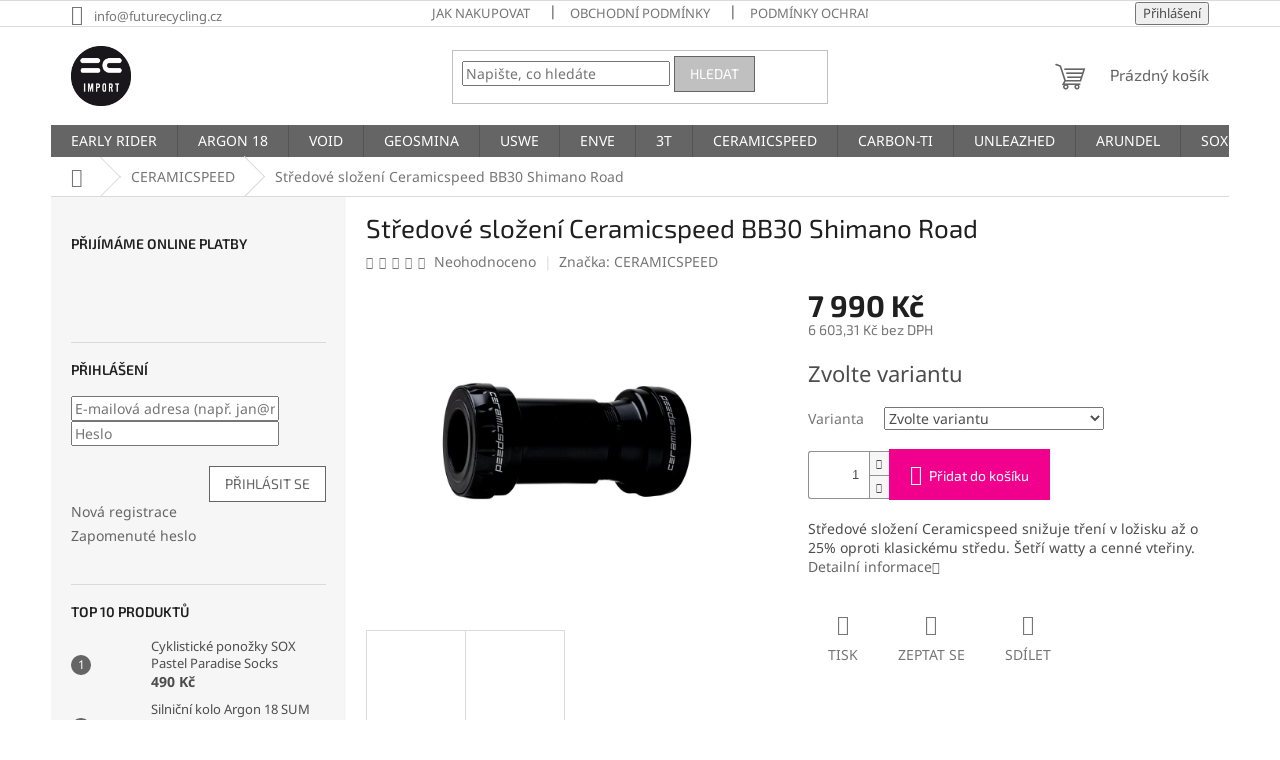

--- FILE ---
content_type: text/html; charset=utf-8
request_url: https://www.fcimport.cz/ceramicspeed/ceramicspeed-bb30-shimano-road/
body_size: 32346
content:
<!doctype html><html lang="cs" dir="ltr" class="header-background-light external-fonts-loaded"><head><meta charset="utf-8" /><meta name="viewport" content="width=device-width,initial-scale=1" /><title>Středové složení Ceramicspeed BB30 Shimano Road - FC Bike Import</title><link rel="preconnect" href="https://cdn.myshoptet.com" /><link rel="dns-prefetch" href="https://cdn.myshoptet.com" /><link rel="preload" href="https://cdn.myshoptet.com/prj/dist/master/cms/libs/jquery/jquery-1.11.3.min.js" as="script" /><link href="https://cdn.myshoptet.com/prj/dist/master/cms/templates/frontend_templates/shared/css/font-face/noto-sans.css" rel="stylesheet"><link href="https://cdn.myshoptet.com/prj/dist/master/cms/templates/frontend_templates/shared/css/font-face/exo-2.css" rel="stylesheet"><link href="https://cdn.myshoptet.com/prj/dist/master/shop/dist/font-shoptet-11.css.62c94c7785ff2cea73b2.css" rel="stylesheet"><script>
dataLayer = [];
dataLayer.push({'shoptet' : {
    "pageId": 801,
    "pageType": "productDetail",
    "currency": "CZK",
    "currencyInfo": {
        "decimalSeparator": ",",
        "exchangeRate": 1,
        "priceDecimalPlaces": 2,
        "symbol": "K\u010d",
        "symbolLeft": 0,
        "thousandSeparator": " "
    },
    "language": "cs",
    "projectId": 286627,
    "product": {
        "id": 1560,
        "guid": "1d8e3f2c-9da8-11e9-beb1-002590dad85e",
        "hasVariants": true,
        "codes": [
            {
                "code": 101349,
                "quantity": "1",
                "stocks": [
                    {
                        "id": "ext",
                        "quantity": "1"
                    }
                ]
            },
            {
                "code": 101354,
                "quantity": "0",
                "stocks": [
                    {
                        "id": "ext",
                        "quantity": "0"
                    }
                ]
            }
        ],
        "name": "St\u0159edov\u00e9 slo\u017een\u00ed Ceramicspeed BB30 Shimano Road",
        "appendix": "",
        "weight": 0,
        "manufacturer": "CERAMICSPEED",
        "manufacturerGuid": "1EF5332FA1AE6EB2BC60DA0BA3DED3EE",
        "currentCategory": "CERAMICSPEED",
        "currentCategoryGuid": "1c9f716d-9da8-11e9-beb1-002590dad85e",
        "defaultCategory": "CERAMICSPEED",
        "defaultCategoryGuid": "1c9f716d-9da8-11e9-beb1-002590dad85e",
        "currency": "CZK",
        "priceWithVat": 7990
    },
    "stocks": [
        {
            "id": "ext",
            "title": "Sklad",
            "isDeliveryPoint": 0,
            "visibleOnEshop": 1
        }
    ],
    "cartInfo": {
        "id": null,
        "freeShipping": false,
        "freeShippingFrom": null,
        "leftToFreeGift": {
            "formattedPrice": "0 K\u010d",
            "priceLeft": 0
        },
        "freeGift": false,
        "leftToFreeShipping": {
            "priceLeft": null,
            "dependOnRegion": null,
            "formattedPrice": null
        },
        "discountCoupon": [],
        "getNoBillingShippingPrice": {
            "withoutVat": 0,
            "vat": 0,
            "withVat": 0
        },
        "cartItems": [],
        "taxMode": "ORDINARY"
    },
    "cart": [],
    "customer": {
        "priceRatio": 1,
        "priceListId": 1,
        "groupId": null,
        "registered": false,
        "mainAccount": false
    }
}});
</script>

<!-- Google Tag Manager -->
<script>(function(w,d,s,l,i){w[l]=w[l]||[];w[l].push({'gtm.start':
new Date().getTime(),event:'gtm.js'});var f=d.getElementsByTagName(s)[0],
j=d.createElement(s),dl=l!='dataLayer'?'&l='+l:'';j.async=true;j.src=
'https://www.googletagmanager.com/gtm.js?id='+i+dl;f.parentNode.insertBefore(j,f);
})(window,document,'script','dataLayer','GTM-W8RMZ8JB');</script>
<!-- End Google Tag Manager -->

<meta property="og:type" content="website"><meta property="og:site_name" content="fcimport.cz"><meta property="og:url" content="https://www.fcimport.cz/ceramicspeed/ceramicspeed-bb30-shimano-road/"><meta property="og:title" content="Středové složení Ceramicspeed BB30 Shimano Road - FC Bike Import"><meta name="author" content="FC Bike Import"><meta name="web_author" content="Shoptet.cz"><meta name="dcterms.rightsHolder" content="www.fcimport.cz"><meta name="robots" content="index,follow"><meta property="og:image" content="https://cdn.myshoptet.com/usr/www.fcimport.cz/user/shop/big/1560-2_stredove-slozeni-ceramicspeed-bb30-shimano-road.png?5e7610a0"><meta property="og:description" content="Středové složení Ceramicspeed BB30 Shimano Road. Středové složení Ceramicspeed snižuje tření v ložisku až o 25% oproti klasickému středu. Šetří watty a cenné vteřiny."><meta name="description" content="Středové složení Ceramicspeed BB30 Shimano Road. Středové složení Ceramicspeed snižuje tření v ložisku až o 25% oproti klasickému středu. Šetří watty a cenné vteřiny."><meta name="google-site-verification" content="mQJ55b9CvUiwxymZvJPzJVxM7PN3C9bTTw-7N_iP_5E"><meta property="product:price:amount" content="7990"><meta property="product:price:currency" content="CZK"><style>:root {--color-primary: #656565;--color-primary-h: 0;--color-primary-s: 0%;--color-primary-l: 40%;--color-primary-hover: #c0c0c0;--color-primary-hover-h: 0;--color-primary-hover-s: 0%;--color-primary-hover-l: 75%;--color-secondary: #f1008d;--color-secondary-h: 325;--color-secondary-s: 100%;--color-secondary-l: 47%;--color-secondary-hover: #e0007b;--color-secondary-hover-h: 327;--color-secondary-hover-s: 100%;--color-secondary-hover-l: 44%;--color-tertiary: #c0c0c0;--color-tertiary-h: 0;--color-tertiary-s: 0%;--color-tertiary-l: 75%;--color-tertiary-hover: #656565;--color-tertiary-hover-h: 0;--color-tertiary-hover-s: 0%;--color-tertiary-hover-l: 40%;--color-header-background: #ffffff;--template-font: "Noto Sans";--template-headings-font: "Exo 2";--header-background-url: none;--cookies-notice-background: #1A1937;--cookies-notice-color: #F8FAFB;--cookies-notice-button-hover: #f5f5f5;--cookies-notice-link-hover: #27263f;--templates-update-management-preview-mode-content: "Náhled aktualizací šablony je aktivní pro váš prohlížeč."}</style>
    
    <link href="https://cdn.myshoptet.com/prj/dist/master/shop/dist/main-11.less.fcb4a42d7bd8a71b7ee2.css" rel="stylesheet" />
                <link href="https://cdn.myshoptet.com/prj/dist/master/shop/dist/mobile-header-v1-11.less.1ee105d41b5f713c21aa.css" rel="stylesheet" />
    
    <script>var shoptet = shoptet || {};</script>
    <script src="https://cdn.myshoptet.com/prj/dist/master/shop/dist/main-3g-header.js.05f199e7fd2450312de2.js"></script>
<!-- User include --><!-- service 654(301) html code header -->
<!-- Prefetch Pobo Page Builder CDN  -->
<link rel="dns-prefetch" href="https://image.pobo.cz">
<link href="https://cdnjs.cloudflare.com/ajax/libs/lightgallery/2.7.2/css/lightgallery.min.css" rel="stylesheet">
<link href="https://cdnjs.cloudflare.com/ajax/libs/lightgallery/2.7.2/css/lg-thumbnail.min.css" rel="stylesheet">


<!-- © Pobo Page Builder  -->
<script>
 	  window.addEventListener("DOMContentLoaded", function () {
		  var po = document.createElement("script");
		  po.type = "text/javascript";
		  po.async = true;
		  po.dataset.url = "https://www.pobo.cz";
			po.dataset.cdn = "https://image.pobo.space";
      po.dataset.tier = "standard";
      po.fetchpriority = "high";
      po.dataset.key = btoa(window.location.host);
		  po.id = "pobo-asset-url";
      po.platform = "shoptet";
      po.synergy = false;
		  po.src = "https://image.pobo.space/assets/editor.js?v=13";

		  var s = document.getElementsByTagName("script")[0];
		  s.parentNode.insertBefore(po, s);
	  });
</script>





<!-- /User include --><link rel="shortcut icon" href="/favicon.png" type="image/x-icon" /><link rel="canonical" href="https://www.fcimport.cz/ceramicspeed/ceramicspeed-bb30-shimano-road/" />    <!-- Global site tag (gtag.js) - Google Analytics -->
    <script async src="https://www.googletagmanager.com/gtag/js?id=G-PS6D9NNNL1"></script>
    <script>
        
        window.dataLayer = window.dataLayer || [];
        function gtag(){dataLayer.push(arguments);}
        

        
        gtag('js', new Date());

        
                gtag('config', 'G-PS6D9NNNL1', {"groups":"GA4","send_page_view":false,"content_group":"productDetail","currency":"CZK","page_language":"cs"});
        
                gtag('config', 'AW-1034224880', {"allow_enhanced_conversions":true});
        
        
        
        
        
                    gtag('event', 'page_view', {"send_to":"GA4","page_language":"cs","content_group":"productDetail","currency":"CZK"});
        
                gtag('set', 'currency', 'CZK');

        gtag('event', 'view_item', {
            "send_to": "UA",
            "items": [
                {
                    "id": "101349",
                    "name": "St\u0159edov\u00e9 slo\u017een\u00ed Ceramicspeed BB30 Shimano Road",
                    "category": "CERAMICSPEED",
                                        "brand": "CERAMICSPEED",
                                                            "variant": "Barva: Black",
                                        "price": 6603.31
                }
            ]
        });
        
        
        
        
        
                    gtag('event', 'view_item', {"send_to":"GA4","page_language":"cs","content_group":"productDetail","value":6603.3100000000004,"currency":"CZK","items":[{"item_id":"101349","item_name":"St\u0159edov\u00e9 slo\u017een\u00ed Ceramicspeed BB30 Shimano Road","item_brand":"CERAMICSPEED","item_category":"CERAMICSPEED","item_variant":"101349~Barva: Black","price":6603.3100000000004,"quantity":1,"index":0}]});
        
        
        
        
        
        
        
        document.addEventListener('DOMContentLoaded', function() {
            if (typeof shoptet.tracking !== 'undefined') {
                for (var id in shoptet.tracking.bannersList) {
                    gtag('event', 'view_promotion', {
                        "send_to": "UA",
                        "promotions": [
                            {
                                "id": shoptet.tracking.bannersList[id].id,
                                "name": shoptet.tracking.bannersList[id].name,
                                "position": shoptet.tracking.bannersList[id].position
                            }
                        ]
                    });
                }
            }

            shoptet.consent.onAccept(function(agreements) {
                if (agreements.length !== 0) {
                    console.debug('gtag consent accept');
                    var gtagConsentPayload =  {
                        'ad_storage': agreements.includes(shoptet.config.cookiesConsentOptPersonalisation)
                            ? 'granted' : 'denied',
                        'analytics_storage': agreements.includes(shoptet.config.cookiesConsentOptAnalytics)
                            ? 'granted' : 'denied',
                                                                                                'ad_user_data': agreements.includes(shoptet.config.cookiesConsentOptPersonalisation)
                            ? 'granted' : 'denied',
                        'ad_personalization': agreements.includes(shoptet.config.cookiesConsentOptPersonalisation)
                            ? 'granted' : 'denied',
                        };
                    console.debug('update consent data', gtagConsentPayload);
                    gtag('consent', 'update', gtagConsentPayload);
                    dataLayer.push(
                        { 'event': 'update_consent' }
                    );
                }
            });
        });
    </script>
</head><body class="desktop id-801 in-ceramicspeed template-11 type-product type-detail multiple-columns-body columns-3 ums_forms_redesign--off ums_a11y_category_page--on ums_discussion_rating_forms--off ums_flags_display_unification--on ums_a11y_login--on mobile-header-version-1"><noscript>
    <style>
        #header {
            padding-top: 0;
            position: relative !important;
            top: 0;
        }
        .header-navigation {
            position: relative !important;
        }
        .overall-wrapper {
            margin: 0 !important;
        }
        body:not(.ready) {
            visibility: visible !important;
        }
    </style>
    <div class="no-javascript">
        <div class="no-javascript__title">Musíte změnit nastavení vašeho prohlížeče</div>
        <div class="no-javascript__text">Podívejte se na: <a href="https://www.google.com/support/bin/answer.py?answer=23852">Jak povolit JavaScript ve vašem prohlížeči</a>.</div>
        <div class="no-javascript__text">Pokud používáte software na blokování reklam, může být nutné povolit JavaScript z této stránky.</div>
        <div class="no-javascript__text">Děkujeme.</div>
    </div>
</noscript>

        <div id="fb-root"></div>
        <script>
            window.fbAsyncInit = function() {
                FB.init({
//                    appId            : 'your-app-id',
                    autoLogAppEvents : true,
                    xfbml            : true,
                    version          : 'v19.0'
                });
            };
        </script>
        <script async defer crossorigin="anonymous" src="https://connect.facebook.net/cs_CZ/sdk.js"></script>
<!-- Google Tag Manager (noscript) -->
<noscript><iframe src="https://www.googletagmanager.com/ns.html?id=GTM-W8RMZ8JB"
height="0" width="0" style="display:none;visibility:hidden"></iframe></noscript>
<!-- End Google Tag Manager (noscript) -->

<a href="#content" class="skip-link sr-only">Přejít na obsah</a><div class="overall-wrapper"><div class="user-action"><div class="container">
    <div class="user-action-in">
                    <div id="login" class="user-action-login popup-widget login-widget" role="dialog" aria-labelledby="loginHeading">
        <div class="popup-widget-inner">
                            <h2 id="loginHeading">Přihlášení k vašemu účtu</h2><div id="customerLogin"><form action="/action/Customer/Login/" method="post" id="formLoginIncluded" class="csrf-enabled formLogin" data-testid="formLogin"><input type="hidden" name="referer" value="" /><div class="form-group"><div class="input-wrapper email js-validated-element-wrapper no-label"><input type="email" name="email" class="form-control" autofocus placeholder="E-mailová adresa (např. jan@novak.cz)" data-testid="inputEmail" autocomplete="email" required /></div></div><div class="form-group"><div class="input-wrapper password js-validated-element-wrapper no-label"><input type="password" name="password" class="form-control" placeholder="Heslo" data-testid="inputPassword" autocomplete="current-password" required /><span class="no-display">Nemůžete vyplnit toto pole</span><input type="text" name="surname" value="" class="no-display" /></div></div><div class="form-group"><div class="login-wrapper"><button type="submit" class="btn btn-secondary btn-text btn-login" data-testid="buttonSubmit">Přihlásit se</button><div class="password-helper"><a href="/registrace/" data-testid="signup" rel="nofollow">Nová registrace</a><a href="/klient/zapomenute-heslo/" rel="nofollow">Zapomenuté heslo</a></div></div></div></form>
</div>                    </div>
    </div>

                            <div id="cart-widget" class="user-action-cart popup-widget cart-widget loader-wrapper" data-testid="popupCartWidget" role="dialog" aria-hidden="true">
    <div class="popup-widget-inner cart-widget-inner place-cart-here">
        <div class="loader-overlay">
            <div class="loader"></div>
        </div>
    </div>

    <div class="cart-widget-button">
        <a href="/kosik/" class="btn btn-conversion" id="continue-order-button" rel="nofollow" data-testid="buttonNextStep">Pokračovat do košíku</a>
    </div>
</div>
            </div>
</div>
</div><div class="top-navigation-bar" data-testid="topNavigationBar">

    <div class="container">

        <div class="top-navigation-contacts">
            <strong>Zákaznická podpora:</strong><a href="mailto:info@futurecycling.cz" class="project-email" data-testid="contactboxEmail"><span>info@futurecycling.cz</span></a>        </div>

                            <div class="top-navigation-menu">
                <div class="top-navigation-menu-trigger"></div>
                <ul class="top-navigation-bar-menu">
                                            <li class="top-navigation-menu-item-27">
                            <a href="/jak-nakupovat/">Jak nakupovat</a>
                        </li>
                                            <li class="top-navigation-menu-item-39">
                            <a href="/obchodni-podminky/">Obchodní podmínky</a>
                        </li>
                                            <li class="top-navigation-menu-item-691">
                            <a href="/podminky-ochrany-osobnich-udaju/">Podmínky ochrany osobních údajů </a>
                        </li>
                                    </ul>
                <ul class="top-navigation-bar-menu-helper"></ul>
            </div>
        
        <div class="top-navigation-tools">
            <div class="responsive-tools">
                <a href="#" class="toggle-window" data-target="search" aria-label="Hledat" data-testid="linkSearchIcon"></a>
                                                            <a href="#" class="toggle-window" data-target="login"></a>
                                                    <a href="#" class="toggle-window" data-target="navigation" aria-label="Menu" data-testid="hamburgerMenu"></a>
            </div>
                        <button class="top-nav-button top-nav-button-login toggle-window" type="button" data-target="login" aria-haspopup="dialog" aria-controls="login" aria-expanded="false" data-testid="signin"><span>Přihlášení</span></button>        </div>

    </div>

</div>
<header id="header"><div class="container navigation-wrapper">
    <div class="header-top">
        <div class="site-name-wrapper">
            <div class="site-name"><a href="/" data-testid="linkWebsiteLogo"><img src="https://cdn.myshoptet.com/usr/www.fcimport.cz/user/logos/futurecyclingimport_logo_black-2.jpg" alt="FC Bike Import" fetchpriority="low" /></a></div>        </div>
        <div class="search" itemscope itemtype="https://schema.org/WebSite">
            <meta itemprop="headline" content="CERAMICSPEED"/><meta itemprop="url" content="https://www.fcimport.cz"/><meta itemprop="text" content="Středové složení Ceramicspeed BB30 Shimano Road. Středové složení Ceramicspeed snižuje tření v ložisku až o 25% oproti klasickému středu. Šetří watty a cenné vteřiny."/>            <form action="/action/ProductSearch/prepareString/" method="post"
    id="formSearchForm" class="search-form compact-form js-search-main"
    itemprop="potentialAction" itemscope itemtype="https://schema.org/SearchAction" data-testid="searchForm">
    <fieldset>
        <meta itemprop="target"
            content="https://www.fcimport.cz/vyhledavani/?string={string}"/>
        <input type="hidden" name="language" value="cs"/>
        
            
<input
    type="search"
    name="string"
        class="query-input form-control search-input js-search-input"
    placeholder="Napište, co hledáte"
    autocomplete="off"
    required
    itemprop="query-input"
    aria-label="Vyhledávání"
    data-testid="searchInput"
>
            <button type="submit" class="btn btn-default" data-testid="searchBtn">Hledat</button>
        
    </fieldset>
</form>
        </div>
        <div class="navigation-buttons">
                
    <a href="/kosik/" class="btn btn-icon toggle-window cart-count" data-target="cart" data-hover="true" data-redirect="true" data-testid="headerCart" rel="nofollow" aria-haspopup="dialog" aria-expanded="false" aria-controls="cart-widget">
        
                <span class="sr-only">Nákupní košík</span>
        
            <span class="cart-price visible-lg-inline-block" data-testid="headerCartPrice">
                                    Prázdný košík                            </span>
        
    
            </a>
        </div>
    </div>
    <nav id="navigation" aria-label="Hlavní menu" data-collapsible="true"><div class="navigation-in menu"><ul class="menu-level-1" role="menubar" data-testid="headerMenuItems"><li class="menu-item-701 ext" role="none"><a href="/earlyrider/" data-testid="headerMenuItem" role="menuitem" aria-haspopup="true" aria-expanded="false"><b>EARLY RIDER</b><span class="submenu-arrow"></span></a><ul class="menu-level-2" aria-label="EARLY RIDER" tabindex="-1" role="menu"><li class="menu-item-707 has-third-level" role="none"><a href="/odrazedla/" class="menu-image" data-testid="headerMenuItem" tabindex="-1" aria-hidden="true"><img src="data:image/svg+xml,%3Csvg%20width%3D%22140%22%20height%3D%22100%22%20xmlns%3D%22http%3A%2F%2Fwww.w3.org%2F2000%2Fsvg%22%3E%3C%2Fsvg%3E" alt="" aria-hidden="true" width="140" height="100"  data-src="https://cdn.myshoptet.com/usr/www.fcimport.cz/user/categories/thumb/o12-1.jpg" fetchpriority="low" /></a><div><a href="/odrazedla/" data-testid="headerMenuItem" role="menuitem"><span>ODRÁŽEDLA</span></a>
                                                    <ul class="menu-level-3" role="menu">
                                                                    <li class="menu-item-710" role="none">
                                        <a href="/12/" data-testid="headerMenuItem" role="menuitem">
                                            12“</a>,                                    </li>
                                                                    <li class="menu-item-734" role="none">
                                        <a href="/14/" data-testid="headerMenuItem" role="menuitem">
                                            14“</a>                                    </li>
                                                            </ul>
                        </div></li><li class="menu-item-722 has-third-level" role="none"><a href="/detska-kola/" class="menu-image" data-testid="headerMenuItem" tabindex="-1" aria-hidden="true"><img src="data:image/svg+xml,%3Csvg%20width%3D%22140%22%20height%3D%22100%22%20xmlns%3D%22http%3A%2F%2Fwww.w3.org%2F2000%2Fsvg%22%3E%3C%2Fsvg%3E" alt="" aria-hidden="true" width="140" height="100"  data-src="https://cdn.myshoptet.com/usr/www.fcimport.cz/user/categories/thumb/16.jpg" fetchpriority="low" /></a><div><a href="/detska-kola/" data-testid="headerMenuItem" role="menuitem"><span>DĚTSKÁ KOLA</span></a>
                                                    <ul class="menu-level-3" role="menu">
                                                                    <li class="menu-item-815" role="none">
                                        <a href="/14-2/" data-testid="headerMenuItem" role="menuitem">
                                            14“</a>,                                    </li>
                                                                    <li class="menu-item-725" role="none">
                                        <a href="/16/" data-testid="headerMenuItem" role="menuitem">
                                            16“</a>,                                    </li>
                                                                    <li class="menu-item-728" role="none">
                                        <a href="/20/" data-testid="headerMenuItem" role="menuitem">
                                            20“</a>,                                    </li>
                                                                    <li class="menu-item-731" role="none">
                                        <a href="/24/" data-testid="headerMenuItem" role="menuitem">
                                            24“</a>                                    </li>
                                                            </ul>
                        </div></li></ul></li>
<li class="menu-item-737 ext" role="none"><a href="/argon-18/" data-testid="headerMenuItem" role="menuitem" aria-haspopup="true" aria-expanded="false"><b>ARGON 18</b><span class="submenu-arrow"></span></a><ul class="menu-level-2" aria-label="ARGON 18" tabindex="-1" role="menu"><li class="menu-item-740 has-third-level" role="none"><a href="/road/" class="menu-image" data-testid="headerMenuItem" tabindex="-1" aria-hidden="true"><img src="data:image/svg+xml,%3Csvg%20width%3D%22140%22%20height%3D%22100%22%20xmlns%3D%22http%3A%2F%2Fwww.w3.org%2F2000%2Fsvg%22%3E%3C%2Fsvg%3E" alt="" aria-hidden="true" width="140" height="100"  data-src="https://cdn.myshoptet.com/usr/www.fcimport.cz/user/categories/thumb/road_race.jpg" fetchpriority="low" /></a><div><a href="/road/" data-testid="headerMenuItem" role="menuitem"><span>ROAD</span></a>
                                                    <ul class="menu-level-3" role="menu">
                                                                    <li class="menu-item-743" role="none">
                                        <a href="/race/" data-testid="headerMenuItem" role="menuitem">
                                            RACE</a>,                                    </li>
                                                                    <li class="menu-item-752" role="none">
                                        <a href="/endurance/" data-testid="headerMenuItem" role="menuitem">
                                            ENDURANCE</a>                                    </li>
                                                            </ul>
                        </div></li><li class="menu-item-746" role="none"><a href="/gravel/" class="menu-image" data-testid="headerMenuItem" tabindex="-1" aria-hidden="true"><img src="data:image/svg+xml,%3Csvg%20width%3D%22140%22%20height%3D%22100%22%20xmlns%3D%22http%3A%2F%2Fwww.w3.org%2F2000%2Fsvg%22%3E%3C%2Fsvg%3E" alt="" aria-hidden="true" width="140" height="100"  data-src="https://cdn.myshoptet.com/usr/www.fcimport.cz/user/categories/thumb/gravel.jpg" fetchpriority="low" /></a><div><a href="/gravel/" data-testid="headerMenuItem" role="menuitem"><span>GRAVEL</span></a>
                        </div></li><li class="menu-item-749" role="none"><a href="/triatlon/" class="menu-image" data-testid="headerMenuItem" tabindex="-1" aria-hidden="true"><img src="data:image/svg+xml,%3Csvg%20width%3D%22140%22%20height%3D%22100%22%20xmlns%3D%22http%3A%2F%2Fwww.w3.org%2F2000%2Fsvg%22%3E%3C%2Fsvg%3E" alt="" aria-hidden="true" width="140" height="100"  data-src="https://cdn.myshoptet.com/usr/www.fcimport.cz/user/categories/thumb/triatlon.jpg" fetchpriority="low" /></a><div><a href="/triatlon/" data-testid="headerMenuItem" role="menuitem"><span>TRIATLON</span></a>
                        </div></li></ul></li>
<li class="menu-item-1278 ext" role="none"><a href="/void/" data-testid="headerMenuItem" role="menuitem" aria-haspopup="true" aria-expanded="false"><b>VOID</b><span class="submenu-arrow"></span></a><ul class="menu-level-2" aria-label="VOID" tabindex="-1" role="menu"><li class="menu-item-1281 has-third-level" role="none"><a href="/panske-2/" class="menu-image" data-testid="headerMenuItem" tabindex="-1" aria-hidden="true"><img src="data:image/svg+xml,%3Csvg%20width%3D%22140%22%20height%3D%22100%22%20xmlns%3D%22http%3A%2F%2Fwww.w3.org%2F2000%2Fsvg%22%3E%3C%2Fsvg%3E" alt="" aria-hidden="true" width="140" height="100"  data-src="https://cdn.myshoptet.com/usr/www.fcimport.cz/user/categories/thumb/void_merino_jersey_ss_m_580_dark_blue_001_2_1-1.jpg" fetchpriority="low" /></a><div><a href="/panske-2/" data-testid="headerMenuItem" role="menuitem"><span>PÁNSKÉ</span></a>
                                                    <ul class="menu-level-3" role="menu">
                                                                    <li class="menu-item-1287" role="none">
                                        <a href="/dresy-2/" data-testid="headerMenuItem" role="menuitem">
                                            DRESY</a>,                                    </li>
                                                                    <li class="menu-item-1290" role="none">
                                        <a href="/kalhoty-2/" data-testid="headerMenuItem" role="menuitem">
                                            KALHOTY</a>,                                    </li>
                                                                    <li class="menu-item-1293" role="none">
                                        <a href="/bundy-a-vesty-2/" data-testid="headerMenuItem" role="menuitem">
                                            BUNDY A VESTY</a>                                    </li>
                                                            </ul>
                        </div></li><li class="menu-item-1284 has-third-level" role="none"><a href="/damske-2/" class="menu-image" data-testid="headerMenuItem" tabindex="-1" aria-hidden="true"><img src="data:image/svg+xml,%3Csvg%20width%3D%22140%22%20height%3D%22100%22%20xmlns%3D%22http%3A%2F%2Fwww.w3.org%2F2000%2Fsvg%22%3E%3C%2Fsvg%3E" alt="" aria-hidden="true" width="140" height="100"  data-src="https://cdn.myshoptet.com/usr/www.fcimport.cz/user/categories/thumb/void_merino_jersey_ss_m_999_black_003_1_1_1_1_1_1-1.jpg" fetchpriority="low" /></a><div><a href="/damske-2/" data-testid="headerMenuItem" role="menuitem"><span>DÁMSKÉ</span></a>
                                                    <ul class="menu-level-3" role="menu">
                                                                    <li class="menu-item-1296" role="none">
                                        <a href="/damske-dresy/" data-testid="headerMenuItem" role="menuitem">
                                            DÁMSKÉ DRESY</a>,                                    </li>
                                                                    <li class="menu-item-1299" role="none">
                                        <a href="/damske-kalhoty/" data-testid="headerMenuItem" role="menuitem">
                                            DÁMSKÉ KALHOTY</a>                                    </li>
                                                            </ul>
                        </div></li><li class="menu-item-1305" role="none"><a href="/doplnky-2/" class="menu-image" data-testid="headerMenuItem" tabindex="-1" aria-hidden="true"><img src="data:image/svg+xml,%3Csvg%20width%3D%22140%22%20height%3D%22100%22%20xmlns%3D%22http%3A%2F%2Fwww.w3.org%2F2000%2Fsvg%22%3E%3C%2Fsvg%3E" alt="" aria-hidden="true" width="140" height="100"  data-src="https://cdn.myshoptet.com/usr/www.fcimport.cz/user/categories/thumb/void-cycling-velo-glove-black-front-2021-min1_4.jpg" fetchpriority="low" /></a><div><a href="/doplnky-2/" data-testid="headerMenuItem" role="menuitem"><span>DOPLŇKY</span></a>
                        </div></li></ul></li>
<li class="menu-item-1263" role="none"><a href="/geosmina/" data-testid="headerMenuItem" role="menuitem" aria-expanded="false"><b>GEOSMINA</b></a></li>
<li class="menu-item-848 ext" role="none"><a href="/uswe/" data-testid="headerMenuItem" role="menuitem" aria-haspopup="true" aria-expanded="false"><b>USWE</b><span class="submenu-arrow"></span></a><ul class="menu-level-2" aria-label="USWE" tabindex="-1" role="menu"><li class="menu-item-851 has-third-level" role="none"><a href="/batohy/" class="menu-image" data-testid="headerMenuItem" tabindex="-1" aria-hidden="true"><img src="data:image/svg+xml,%3Csvg%20width%3D%22140%22%20height%3D%22100%22%20xmlns%3D%22http%3A%2F%2Fwww.w3.org%2F2000%2Fsvg%22%3E%3C%2Fsvg%3E" alt="" aria-hidden="true" width="140" height="100"  data-src="https://cdn.myshoptet.com/usr/www.fcimport.cz/user/categories/thumb/usw_batohy.jpg" fetchpriority="low" /></a><div><a href="/batohy/" data-testid="headerMenuItem" role="menuitem"><span>BATOHY</span></a>
                                                    <ul class="menu-level-3" role="menu">
                                                                    <li class="menu-item-1356" role="none">
                                        <a href="/mtb-xc--trail/" data-testid="headerMenuItem" role="menuitem">
                                            MTB XC, Trail</a>,                                    </li>
                                                                    <li class="menu-item-1359" role="none">
                                        <a href="/enduro--moto/" data-testid="headerMenuItem" role="menuitem">
                                            Enduro, Moto</a>,                                    </li>
                                                                    <li class="menu-item-1362" role="none">
                                        <a href="/beh--hiking/" data-testid="headerMenuItem" role="menuitem">
                                            Běh, Hiking</a>,                                    </li>
                                                                    <li class="menu-item-1365" role="none">
                                        <a href="/bezky/" data-testid="headerMenuItem" role="menuitem">
                                            Běžky</a>,                                    </li>
                                                                    <li class="menu-item-1368" role="none">
                                        <a href="/skialp--lyze/" data-testid="headerMenuItem" role="menuitem">
                                            Skialp, Lyže</a>                                    </li>
                                                            </ul>
                        </div></li><li class="menu-item-854" role="none"><a href="/prislusenstvi/" class="menu-image" data-testid="headerMenuItem" tabindex="-1" aria-hidden="true"><img src="data:image/svg+xml,%3Csvg%20width%3D%22140%22%20height%3D%22100%22%20xmlns%3D%22http%3A%2F%2Fwww.w3.org%2F2000%2Fsvg%22%3E%3C%2Fsvg%3E" alt="" aria-hidden="true" width="140" height="100"  data-src="https://cdn.myshoptet.com/usr/www.fcimport.cz/user/categories/thumb/usw_prislusenstvi.jpg" fetchpriority="low" /></a><div><a href="/prislusenstvi/" data-testid="headerMenuItem" role="menuitem"><span>PŘÍSLUŠENSTVÍ</span></a>
                        </div></li><li class="menu-item-857" role="none"><a href="/ledvinky/" class="menu-image" data-testid="headerMenuItem" tabindex="-1" aria-hidden="true"><img src="data:image/svg+xml,%3Csvg%20width%3D%22140%22%20height%3D%22100%22%20xmlns%3D%22http%3A%2F%2Fwww.w3.org%2F2000%2Fsvg%22%3E%3C%2Fsvg%3E" alt="" aria-hidden="true" width="140" height="100"  data-src="https://cdn.myshoptet.com/usr/www.fcimport.cz/user/categories/thumb/usw_ledvinky.jpg" fetchpriority="low" /></a><div><a href="/ledvinky/" data-testid="headerMenuItem" role="menuitem"><span>LEDVINKY</span></a>
                        </div></li><li class="menu-item-1269 has-third-level" role="none"><a href="/obleceni-uswe/" class="menu-image" data-testid="headerMenuItem" tabindex="-1" aria-hidden="true"><img src="data:image/svg+xml,%3Csvg%20width%3D%22140%22%20height%3D%22100%22%20xmlns%3D%22http%3A%2F%2Fwww.w3.org%2F2000%2Fsvg%22%3E%3C%2Fsvg%3E" alt="" aria-hidden="true" width="140" height="100"  data-src="https://cdn.myshoptet.com/usr/www.fcimport.cz/user/categories/thumb/luftig-mtb-jersey_80251011_400-flame-red_001-min_6.jpg" fetchpriority="low" /></a><div><a href="/obleceni-uswe/" data-testid="headerMenuItem" role="menuitem"><span>OBLEČENÍ</span></a>
                                                    <ul class="menu-level-3" role="menu">
                                                                    <li class="menu-item-1308" role="none">
                                        <a href="/bezecke-obleceni/" data-testid="headerMenuItem" role="menuitem">
                                            BĚŽECKÉ OBLEČENÍ</a>,                                    </li>
                                                                    <li class="menu-item-1311" role="none">
                                        <a href="/cyklisticke-obleceni/" data-testid="headerMenuItem" role="menuitem">
                                            CYKLISTICKÉ OBLEČENÍ</a>                                    </li>
                                                            </ul>
                        </div></li><li class="menu-item-1372" role="none"><a href="/brasny-uswe/" class="menu-image" data-testid="headerMenuItem" tabindex="-1" aria-hidden="true"><img src="data:image/svg+xml,%3Csvg%20width%3D%22140%22%20height%3D%22100%22%20xmlns%3D%22http%3A%2F%2Fwww.w3.org%2F2000%2Fsvg%22%3E%3C%2Fsvg%3E" alt="" aria-hidden="true" width="140" height="100"  data-src="https://cdn.myshoptet.com/usr/www.fcimport.cz/user/categories/thumb/uswe-handlebar-roll-top-bag-black-200067001_009-min.jpg" fetchpriority="low" /></a><div><a href="/brasny-uswe/" data-testid="headerMenuItem" role="menuitem"><span>BRAŠNY</span></a>
                        </div></li></ul></li>
<li class="menu-item-1076 ext" role="none"><a href="/enve/" data-testid="headerMenuItem" role="menuitem" aria-haspopup="true" aria-expanded="false"><b>ENVE</b><span class="submenu-arrow"></span></a><ul class="menu-level-2" aria-label="ENVE" tabindex="-1" role="menu"><li class="menu-item-1275" role="none"><a href="/ramove-sady-2/" class="menu-image" data-testid="headerMenuItem" tabindex="-1" aria-hidden="true"><img src="data:image/svg+xml,%3Csvg%20width%3D%22140%22%20height%3D%22100%22%20xmlns%3D%22http%3A%2F%2Fwww.w3.org%2F2000%2Fsvg%22%3E%3C%2Fsvg%3E" alt="" aria-hidden="true" width="140" height="100"  data-src="https://cdn.myshoptet.com/usr/www.fcimport.cz/user/categories/thumb/ramovesady.jpg" fetchpriority="low" /></a><div><a href="/ramove-sady-2/" data-testid="headerMenuItem" role="menuitem"><span>RÁMOVÉ SADY</span></a>
                        </div></li><li class="menu-item-1082 has-third-level" role="none"><a href="/vidlice/" class="menu-image" data-testid="headerMenuItem" tabindex="-1" aria-hidden="true"><img src="data:image/svg+xml,%3Csvg%20width%3D%22140%22%20height%3D%22100%22%20xmlns%3D%22http%3A%2F%2Fwww.w3.org%2F2000%2Fsvg%22%3E%3C%2Fsvg%3E" alt="" aria-hidden="true" width="140" height="100"  data-src="https://cdn.myshoptet.com/usr/www.fcimport.cz/user/categories/thumb/200-1000-003.jpg" fetchpriority="low" /></a><div><a href="/vidlice/" data-testid="headerMenuItem" role="menuitem"><span>VIDLICE</span></a>
                                                    <ul class="menu-level-3" role="menu">
                                                                    <li class="menu-item-1085" role="none">
                                        <a href="/silnicni/" data-testid="headerMenuItem" role="menuitem">
                                            SILNIČNÍ</a>,                                    </li>
                                                                    <li class="menu-item-1088" role="none">
                                        <a href="/mtb/" data-testid="headerMenuItem" role="menuitem">
                                            MTB</a>                                    </li>
                                                            </ul>
                        </div></li><li class="menu-item-1091 has-third-level" role="none"><a href="/riditka-2/" class="menu-image" data-testid="headerMenuItem" tabindex="-1" aria-hidden="true"><img src="data:image/svg+xml,%3Csvg%20width%3D%22140%22%20height%3D%22100%22%20xmlns%3D%22http%3A%2F%2Fwww.w3.org%2F2000%2Fsvg%22%3E%3C%2Fsvg%3E" alt="" aria-hidden="true" width="140" height="100"  data-src="https://cdn.myshoptet.com/usr/www.fcimport.cz/user/categories/thumb/300-1000-071.jpg" fetchpriority="low" /></a><div><a href="/riditka-2/" data-testid="headerMenuItem" role="menuitem"><span>ŘÍDÍTKA</span></a>
                                                    <ul class="menu-level-3" role="menu">
                                                                    <li class="menu-item-1094" role="none">
                                        <a href="/silnicni-2/" data-testid="headerMenuItem" role="menuitem">
                                            SILNIČNÍ</a>,                                    </li>
                                                                    <li class="menu-item-1103" role="none">
                                        <a href="/mtb-2/" data-testid="headerMenuItem" role="menuitem">
                                            MTB</a>,                                    </li>
                                                                    <li class="menu-item-1109" role="none">
                                        <a href="/gravel-2/" data-testid="headerMenuItem" role="menuitem">
                                            GRAVEL</a>                                    </li>
                                                            </ul>
                        </div></li><li class="menu-item-1100" role="none"><a href="/sedlovky-2/" class="menu-image" data-testid="headerMenuItem" tabindex="-1" aria-hidden="true"><img src="data:image/svg+xml,%3Csvg%20width%3D%22140%22%20height%3D%22100%22%20xmlns%3D%22http%3A%2F%2Fwww.w3.org%2F2000%2Fsvg%22%3E%3C%2Fsvg%3E" alt="" aria-hidden="true" width="140" height="100"  data-src="https://cdn.myshoptet.com/usr/www.fcimport.cz/user/categories/thumb/300-1008-106.jpg" fetchpriority="low" /></a><div><a href="/sedlovky-2/" data-testid="headerMenuItem" role="menuitem"><span>SEDLOVKY</span></a>
                        </div></li><li class="menu-item-1106" role="none"><a href="/predstavce-2/" class="menu-image" data-testid="headerMenuItem" tabindex="-1" aria-hidden="true"><img src="data:image/svg+xml,%3Csvg%20width%3D%22140%22%20height%3D%22100%22%20xmlns%3D%22http%3A%2F%2Fwww.w3.org%2F2000%2Fsvg%22%3E%3C%2Fsvg%3E" alt="" aria-hidden="true" width="140" height="100"  data-src="https://cdn.myshoptet.com/usr/www.fcimport.cz/user/categories/thumb/300-1000-341.jpg" fetchpriority="low" /></a><div><a href="/predstavce-2/" data-testid="headerMenuItem" role="menuitem"><span>PŘEDSTAVCE</span></a>
                        </div></li><li class="menu-item-1079" role="none"><a href="/ostatni-3/" class="menu-image" data-testid="headerMenuItem" tabindex="-1" aria-hidden="true"><img src="data:image/svg+xml,%3Csvg%20width%3D%22140%22%20height%3D%22100%22%20xmlns%3D%22http%3A%2F%2Fwww.w3.org%2F2000%2Fsvg%22%3E%3C%2Fsvg%3E" alt="" aria-hidden="true" width="140" height="100"  data-src="https://cdn.myshoptet.com/usr/www.fcimport.cz/user/categories/thumb/000-1000-062.jpg" fetchpriority="low" /></a><div><a href="/ostatni-3/" data-testid="headerMenuItem" role="menuitem"><span>OSTATNÍ</span></a>
                        </div></li><li class="menu-item-1121" role="none"><a href="/zapletena-kola-2/" class="menu-image" data-testid="headerMenuItem" tabindex="-1" aria-hidden="true"><img src="data:image/svg+xml,%3Csvg%20width%3D%22140%22%20height%3D%22100%22%20xmlns%3D%22http%3A%2F%2Fwww.w3.org%2F2000%2Fsvg%22%3E%3C%2Fsvg%3E" alt="" aria-hidden="true" width="140" height="100"  data-src="https://cdn.myshoptet.com/usr/www.fcimport.cz/user/categories/thumb/100-2006-006.jpg" fetchpriority="low" /></a><div><a href="/zapletena-kola-2/" data-testid="headerMenuItem" role="menuitem"><span>ZAPLETENÁ KOLA</span></a>
                        </div></li><li class="menu-item-1145" role="none"><a href="/naboje-2/" class="menu-image" data-testid="headerMenuItem" tabindex="-1" aria-hidden="true"><img src="data:image/svg+xml,%3Csvg%20width%3D%22140%22%20height%3D%22100%22%20xmlns%3D%22http%3A%2F%2Fwww.w3.org%2F2000%2Fsvg%22%3E%3C%2Fsvg%3E" alt="" aria-hidden="true" width="140" height="100"  data-src="https://cdn.myshoptet.com/usr/www.fcimport.cz/user/categories/thumb/100-4001-374.jpg" fetchpriority="low" /></a><div><a href="/naboje-2/" data-testid="headerMenuItem" role="menuitem"><span>NÁBOJE</span></a>
                        </div></li></ul></li>
<li class="menu-item-756 ext" role="none"><a href="/3t/" data-testid="headerMenuItem" role="menuitem" aria-haspopup="true" aria-expanded="false"><b>3T</b><span class="submenu-arrow"></span></a><ul class="menu-level-2" aria-label="3T" tabindex="-1" role="menu"><li class="menu-item-795" role="none"><a href="/ramove-sady/" class="menu-image" data-testid="headerMenuItem" tabindex="-1" aria-hidden="true"><img src="data:image/svg+xml,%3Csvg%20width%3D%22140%22%20height%3D%22100%22%20xmlns%3D%22http%3A%2F%2Fwww.w3.org%2F2000%2Fsvg%22%3E%3C%2Fsvg%3E" alt="" aria-hidden="true" width="140" height="100"  data-src="https://cdn.myshoptet.com/usr/www.fcimport.cz/user/categories/thumb/3t_r__mov___sady.jpg" fetchpriority="low" /></a><div><a href="/ramove-sady/" data-testid="headerMenuItem" role="menuitem"><span>RÁMOVÉ SADY</span></a>
                        </div></li><li class="menu-item-762" role="none"><a href="/riditka/" class="menu-image" data-testid="headerMenuItem" tabindex="-1" aria-hidden="true"><img src="data:image/svg+xml,%3Csvg%20width%3D%22140%22%20height%3D%22100%22%20xmlns%3D%22http%3A%2F%2Fwww.w3.org%2F2000%2Fsvg%22%3E%3C%2Fsvg%3E" alt="" aria-hidden="true" width="140" height="100"  data-src="https://cdn.myshoptet.com/usr/www.fcimport.cz/user/categories/thumb/3t_riditka.jpg" fetchpriority="low" /></a><div><a href="/riditka/" data-testid="headerMenuItem" role="menuitem"><span>ŘÍDÍTKA</span></a>
                        </div></li><li class="menu-item-765" role="none"><a href="/sedlovky/" class="menu-image" data-testid="headerMenuItem" tabindex="-1" aria-hidden="true"><img src="data:image/svg+xml,%3Csvg%20width%3D%22140%22%20height%3D%22100%22%20xmlns%3D%22http%3A%2F%2Fwww.w3.org%2F2000%2Fsvg%22%3E%3C%2Fsvg%3E" alt="" aria-hidden="true" width="140" height="100"  data-src="https://cdn.myshoptet.com/usr/www.fcimport.cz/user/categories/thumb/3t_sedlovky.jpg" fetchpriority="low" /></a><div><a href="/sedlovky/" data-testid="headerMenuItem" role="menuitem"><span>SEDLOVKY</span></a>
                        </div></li><li class="menu-item-768" role="none"><a href="/predstavce/" class="menu-image" data-testid="headerMenuItem" tabindex="-1" aria-hidden="true"><img src="data:image/svg+xml,%3Csvg%20width%3D%22140%22%20height%3D%22100%22%20xmlns%3D%22http%3A%2F%2Fwww.w3.org%2F2000%2Fsvg%22%3E%3C%2Fsvg%3E" alt="" aria-hidden="true" width="140" height="100"  data-src="https://cdn.myshoptet.com/usr/www.fcimport.cz/user/categories/thumb/3t_predstavce.jpg" fetchpriority="low" /></a><div><a href="/predstavce/" data-testid="headerMenuItem" role="menuitem"><span>PŘEDSTAVCE</span></a>
                        </div></li><li class="menu-item-759" role="none"><a href="/ostatni/" class="menu-image" data-testid="headerMenuItem" tabindex="-1" aria-hidden="true"><img src="data:image/svg+xml,%3Csvg%20width%3D%22140%22%20height%3D%22100%22%20xmlns%3D%22http%3A%2F%2Fwww.w3.org%2F2000%2Fsvg%22%3E%3C%2Fsvg%3E" alt="" aria-hidden="true" width="140" height="100"  data-src="https://cdn.myshoptet.com/usr/www.fcimport.cz/user/categories/thumb/3t_kosiky.jpg" fetchpriority="low" /></a><div><a href="/ostatni/" data-testid="headerMenuItem" role="menuitem"><span>OSTATNÍ</span></a>
                        </div></li><li class="menu-item-771" role="none"><a href="/zapletena-kola/" class="menu-image" data-testid="headerMenuItem" tabindex="-1" aria-hidden="true"><img src="data:image/svg+xml,%3Csvg%20width%3D%22140%22%20height%3D%22100%22%20xmlns%3D%22http%3A%2F%2Fwww.w3.org%2F2000%2Fsvg%22%3E%3C%2Fsvg%3E" alt="" aria-hidden="true" width="140" height="100"  data-src="https://cdn.myshoptet.com/usr/www.fcimport.cz/user/categories/thumb/3t_zapletena_kola.jpg" fetchpriority="low" /></a><div><a href="/zapletena-kola/" data-testid="headerMenuItem" role="menuitem"><span>ZAPLETENÁ KOLA</span></a>
                        </div></li></ul></li>
<li class="menu-item-801 ext" role="none"><a href="/ceramicspeed/" class="active" data-testid="headerMenuItem" role="menuitem" aria-haspopup="true" aria-expanded="false"><b>CERAMICSPEED</b><span class="submenu-arrow"></span></a><ul class="menu-level-2" aria-label="CERAMICSPEED" tabindex="-1" role="menu"><li class="menu-item-1260" role="none"><a href="/retezy/" class="menu-image" data-testid="headerMenuItem" tabindex="-1" aria-hidden="true"><img src="data:image/svg+xml,%3Csvg%20width%3D%22140%22%20height%3D%22100%22%20xmlns%3D%22http%3A%2F%2Fwww.w3.org%2F2000%2Fsvg%22%3E%3C%2Fsvg%3E" alt="" aria-hidden="true" width="140" height="100"  data-src="https://cdn.myshoptet.com/prj/dist/master/cms/templates/frontend_templates/00/img/folder.svg" fetchpriority="low" /></a><div><a href="/retezy/" data-testid="headerMenuItem" role="menuitem"><span>ŘETĚZY</span></a>
                        </div></li><li class="menu-item-804" role="none"><a href="/stredova-slozeni/" class="menu-image" data-testid="headerMenuItem" tabindex="-1" aria-hidden="true"><img src="data:image/svg+xml,%3Csvg%20width%3D%22140%22%20height%3D%22100%22%20xmlns%3D%22http%3A%2F%2Fwww.w3.org%2F2000%2Fsvg%22%3E%3C%2Fsvg%3E" alt="" aria-hidden="true" width="140" height="100"  data-src="https://cdn.myshoptet.com/usr/www.fcimport.cz/user/categories/thumb/stred.png" fetchpriority="low" /></a><div><a href="/stredova-slozeni/" data-testid="headerMenuItem" role="menuitem"><span>STŘEDOVÁ SLOŽENÍ</span></a>
                        </div></li><li class="menu-item-810" role="none"><a href="/ospw-system/" class="menu-image" data-testid="headerMenuItem" tabindex="-1" aria-hidden="true"><img src="data:image/svg+xml,%3Csvg%20width%3D%22140%22%20height%3D%22100%22%20xmlns%3D%22http%3A%2F%2Fwww.w3.org%2F2000%2Fsvg%22%3E%3C%2Fsvg%3E" alt="" aria-hidden="true" width="140" height="100"  data-src="https://cdn.myshoptet.com/usr/www.fcimport.cz/user/categories/thumb/b0158900c0cc19b4ae8c914f7d1bd067b9a52ce3.png" fetchpriority="low" /></a><div><a href="/ospw-system/" data-testid="headerMenuItem" role="menuitem"><span>OSPW SYSTEM</span></a>
                        </div></li><li class="menu-item-1352" role="none"><a href="/mazani-a-cisteni/" class="menu-image" data-testid="headerMenuItem" tabindex="-1" aria-hidden="true"><img src="data:image/svg+xml,%3Csvg%20width%3D%22140%22%20height%3D%22100%22%20xmlns%3D%22http%3A%2F%2Fwww.w3.org%2F2000%2Fsvg%22%3E%3C%2Fsvg%3E" alt="" aria-hidden="true" width="140" height="100"  data-src="https://cdn.myshoptet.com/prj/dist/master/cms/templates/frontend_templates/00/img/folder.svg" fetchpriority="low" /></a><div><a href="/mazani-a-cisteni/" data-testid="headerMenuItem" role="menuitem"><span>Mazání a čištění</span></a>
                        </div></li></ul></li>
<li class="menu-item-923 ext" role="none"><a href="/carbon-ti/" data-testid="headerMenuItem" role="menuitem" aria-haspopup="true" aria-expanded="false"><b>CARBON-TI</b><span class="submenu-arrow"></span></a><ul class="menu-level-2" aria-label="CARBON-TI" tabindex="-1" role="menu"><li class="menu-item-926" role="none"><a href="/doplnky/" class="menu-image" data-testid="headerMenuItem" tabindex="-1" aria-hidden="true"><img src="data:image/svg+xml,%3Csvg%20width%3D%22140%22%20height%3D%22100%22%20xmlns%3D%22http%3A%2F%2Fwww.w3.org%2F2000%2Fsvg%22%3E%3C%2Fsvg%3E" alt="" aria-hidden="true" width="140" height="100"  data-src="https://cdn.myshoptet.com/usr/www.fcimport.cz/user/categories/thumb/cti_doplnky.jpg" fetchpriority="low" /></a><div><a href="/doplnky/" data-testid="headerMenuItem" role="menuitem"><span>DOPLŇKY</span></a>
                        </div></li><li class="menu-item-929" role="none"><a href="/objimky/" class="menu-image" data-testid="headerMenuItem" tabindex="-1" aria-hidden="true"><img src="data:image/svg+xml,%3Csvg%20width%3D%22140%22%20height%3D%22100%22%20xmlns%3D%22http%3A%2F%2Fwww.w3.org%2F2000%2Fsvg%22%3E%3C%2Fsvg%3E" alt="" aria-hidden="true" width="140" height="100"  data-src="https://cdn.myshoptet.com/usr/www.fcimport.cz/user/categories/thumb/cti_objimky.jpg" fetchpriority="low" /></a><div><a href="/objimky/" data-testid="headerMenuItem" role="menuitem"><span>OBJÍMKY</span></a>
                        </div></li><li class="menu-item-932" role="none"><a href="/prevodniky/" class="menu-image" data-testid="headerMenuItem" tabindex="-1" aria-hidden="true"><img src="data:image/svg+xml,%3Csvg%20width%3D%22140%22%20height%3D%22100%22%20xmlns%3D%22http%3A%2F%2Fwww.w3.org%2F2000%2Fsvg%22%3E%3C%2Fsvg%3E" alt="" aria-hidden="true" width="140" height="100"  data-src="https://cdn.myshoptet.com/usr/www.fcimport.cz/user/categories/thumb/cti_prevodniky.jpg" fetchpriority="low" /></a><div><a href="/prevodniky/" data-testid="headerMenuItem" role="menuitem"><span>PŘEVODNÍKY</span></a>
                        </div></li><li class="menu-item-935" role="none"><a href="/srouby-do-prevodniku/" class="menu-image" data-testid="headerMenuItem" tabindex="-1" aria-hidden="true"><img src="data:image/svg+xml,%3Csvg%20width%3D%22140%22%20height%3D%22100%22%20xmlns%3D%22http%3A%2F%2Fwww.w3.org%2F2000%2Fsvg%22%3E%3C%2Fsvg%3E" alt="" aria-hidden="true" width="140" height="100"  data-src="https://cdn.myshoptet.com/usr/www.fcimport.cz/user/categories/thumb/cti_srouby_prevodniku.jpg" fetchpriority="low" /></a><div><a href="/srouby-do-prevodniku/" data-testid="headerMenuItem" role="menuitem"><span>ŠROUBY DO PŘEVODNÍKŮ</span></a>
                        </div></li><li class="menu-item-941" role="none"><a href="/redukce/" class="menu-image" data-testid="headerMenuItem" tabindex="-1" aria-hidden="true"><img src="data:image/svg+xml,%3Csvg%20width%3D%22140%22%20height%3D%22100%22%20xmlns%3D%22http%3A%2F%2Fwww.w3.org%2F2000%2Fsvg%22%3E%3C%2Fsvg%3E" alt="" aria-hidden="true" width="140" height="100"  data-src="https://cdn.myshoptet.com/usr/www.fcimport.cz/user/categories/thumb/cti_redukce.jpg" fetchpriority="low" /></a><div><a href="/redukce/" data-testid="headerMenuItem" role="menuitem"><span>REDUKCE</span></a>
                        </div></li><li class="menu-item-944" role="none"><a href="/naboje/" class="menu-image" data-testid="headerMenuItem" tabindex="-1" aria-hidden="true"><img src="data:image/svg+xml,%3Csvg%20width%3D%22140%22%20height%3D%22100%22%20xmlns%3D%22http%3A%2F%2Fwww.w3.org%2F2000%2Fsvg%22%3E%3C%2Fsvg%3E" alt="" aria-hidden="true" width="140" height="100"  data-src="https://cdn.myshoptet.com/usr/www.fcimport.cz/user/categories/thumb/cti_naboje.jpg" fetchpriority="low" /></a><div><a href="/naboje/" data-testid="headerMenuItem" role="menuitem"><span>NÁBOJE</span></a>
                        </div></li><li class="menu-item-947" role="none"><a href="/osy-a-rychloupinaky/" class="menu-image" data-testid="headerMenuItem" tabindex="-1" aria-hidden="true"><img src="data:image/svg+xml,%3Csvg%20width%3D%22140%22%20height%3D%22100%22%20xmlns%3D%22http%3A%2F%2Fwww.w3.org%2F2000%2Fsvg%22%3E%3C%2Fsvg%3E" alt="" aria-hidden="true" width="140" height="100"  data-src="https://cdn.myshoptet.com/usr/www.fcimport.cz/user/categories/thumb/cti_osy.jpg" fetchpriority="low" /></a><div><a href="/osy-a-rychloupinaky/" data-testid="headerMenuItem" role="menuitem"><span>OSY A RYCHLOUPÍNÁKY</span></a>
                        </div></li><li class="menu-item-950" role="none"><a href="/brzdove-kotouce/" class="menu-image" data-testid="headerMenuItem" tabindex="-1" aria-hidden="true"><img src="data:image/svg+xml,%3Csvg%20width%3D%22140%22%20height%3D%22100%22%20xmlns%3D%22http%3A%2F%2Fwww.w3.org%2F2000%2Fsvg%22%3E%3C%2Fsvg%3E" alt="" aria-hidden="true" width="140" height="100"  data-src="https://cdn.myshoptet.com/usr/www.fcimport.cz/user/categories/thumb/cti_kotouce.jpg" fetchpriority="low" /></a><div><a href="/brzdove-kotouce/" data-testid="headerMenuItem" role="menuitem"><span>BRZDOVÉ KOTOUČE</span></a>
                        </div></li></ul></li>
<li class="menu-item-1231 ext" role="none"><a href="/unleazhed/" data-testid="headerMenuItem" role="menuitem" aria-haspopup="true" aria-expanded="false"><b>UNLEAZHED</b><span class="submenu-arrow"></span></a><ul class="menu-level-2" aria-label="UNLEAZHED" tabindex="-1" role="menu"><li class="menu-item-1234" role="none"><a href="/blatniky/" class="menu-image" data-testid="headerMenuItem" tabindex="-1" aria-hidden="true"><img src="data:image/svg+xml,%3Csvg%20width%3D%22140%22%20height%3D%22100%22%20xmlns%3D%22http%3A%2F%2Fwww.w3.org%2F2000%2Fsvg%22%3E%3C%2Fsvg%3E" alt="" aria-hidden="true" width="140" height="100"  data-src="https://cdn.myshoptet.com/usr/www.fcimport.cz/user/categories/thumb/m01-ls-017-flipflop-violet-greenred-gold-2.jpg" fetchpriority="low" /></a><div><a href="/blatniky/" data-testid="headerMenuItem" role="menuitem"><span>BLATNÍKY</span></a>
                        </div></li><li class="menu-item-1237" role="none"><a href="/vicka-predstavce/" class="menu-image" data-testid="headerMenuItem" tabindex="-1" aria-hidden="true"><img src="data:image/svg+xml,%3Csvg%20width%3D%22140%22%20height%3D%22100%22%20xmlns%3D%22http%3A%2F%2Fwww.w3.org%2F2000%2Fsvg%22%3E%3C%2Fsvg%3E" alt="" aria-hidden="true" width="140" height="100"  data-src="https://cdn.myshoptet.com/usr/www.fcimport.cz/user/categories/thumb/al01-ds-018-eldorado-gold-2.jpg" fetchpriority="low" /></a><div><a href="/vicka-predstavce/" data-testid="headerMenuItem" role="menuitem"><span>VÍČKA PŘEDSTAVCE</span></a>
                        </div></li><li class="menu-item-1240" role="none"><a href="/ochrana-ramu/" class="menu-image" data-testid="headerMenuItem" tabindex="-1" aria-hidden="true"><img src="data:image/svg+xml,%3Csvg%20width%3D%22140%22%20height%3D%22100%22%20xmlns%3D%22http%3A%2F%2Fwww.w3.org%2F2000%2Fsvg%22%3E%3C%2Fsvg%3E" alt="" aria-hidden="true" width="140" height="100"  data-src="https://cdn.myshoptet.com/usr/www.fcimport.cz/user/categories/thumb/bp01-l002-g-frame-dawai-black-glossy-l-2.jpg" fetchpriority="low" /></a><div><a href="/ochrana-ramu/" data-testid="headerMenuItem" role="menuitem"><span>OCHRANA RÁMU</span></a>
                        </div></li><li class="menu-item-1243" role="none"><a href="/reflexni-samolepky/" class="menu-image" data-testid="headerMenuItem" tabindex="-1" aria-hidden="true"><img src="data:image/svg+xml,%3Csvg%20width%3D%22140%22%20height%3D%22100%22%20xmlns%3D%22http%3A%2F%2Fwww.w3.org%2F2000%2Fsvg%22%3E%3C%2Fsvg%3E" alt="" aria-hidden="true" width="140" height="100"  data-src="https://cdn.myshoptet.com/usr/www.fcimport.cz/user/categories/thumb/l01-003-red-2.jpg" fetchpriority="low" /></a><div><a href="/reflexni-samolepky/" data-testid="headerMenuItem" role="menuitem"><span>REFLEXNÍ SAMOLEPKY</span></a>
                        </div></li></ul></li>
<li class="menu-item-777 ext" role="none"><a href="/arundel/" data-testid="headerMenuItem" role="menuitem" aria-haspopup="true" aria-expanded="false"><b>ARUNDEL</b><span class="submenu-arrow"></span></a><ul class="menu-level-2" aria-label="ARUNDEL" tabindex="-1" role="menu"><li class="menu-item-780" role="none"><a href="/kosiky/" class="menu-image" data-testid="headerMenuItem" tabindex="-1" aria-hidden="true"><img src="data:image/svg+xml,%3Csvg%20width%3D%22140%22%20height%3D%22100%22%20xmlns%3D%22http%3A%2F%2Fwww.w3.org%2F2000%2Fsvg%22%3E%3C%2Fsvg%3E" alt="" aria-hidden="true" width="140" height="100"  data-src="https://cdn.myshoptet.com/usr/www.fcimport.cz/user/categories/thumb/arundell_kosiky.jpg" fetchpriority="low" /></a><div><a href="/kosiky/" data-testid="headerMenuItem" role="menuitem"><span>KOŠÍKY</span></a>
                        </div></li><li class="menu-item-789" role="none"><a href="/brasny/" class="menu-image" data-testid="headerMenuItem" tabindex="-1" aria-hidden="true"><img src="data:image/svg+xml,%3Csvg%20width%3D%22140%22%20height%3D%22100%22%20xmlns%3D%22http%3A%2F%2Fwww.w3.org%2F2000%2Fsvg%22%3E%3C%2Fsvg%3E" alt="" aria-hidden="true" width="140" height="100"  data-src="https://cdn.myshoptet.com/usr/www.fcimport.cz/user/categories/thumb/arundell_brasny.jpg" fetchpriority="low" /></a><div><a href="/brasny/" data-testid="headerMenuItem" role="menuitem"><span>BRAŠNY</span></a>
                        </div></li><li class="menu-item-786" role="none"><a href="/bidony/" class="menu-image" data-testid="headerMenuItem" tabindex="-1" aria-hidden="true"><img src="data:image/svg+xml,%3Csvg%20width%3D%22140%22%20height%3D%22100%22%20xmlns%3D%22http%3A%2F%2Fwww.w3.org%2F2000%2Fsvg%22%3E%3C%2Fsvg%3E" alt="" aria-hidden="true" width="140" height="100"  data-src="https://cdn.myshoptet.com/usr/www.fcimport.cz/user/categories/thumb/arundell_bidony.jpg" fetchpriority="low" /></a><div><a href="/bidony/" data-testid="headerMenuItem" role="menuitem"><span>BIDONY</span></a>
                        </div></li><li class="menu-item-783" role="none"><a href="/ostatni-2/" class="menu-image" data-testid="headerMenuItem" tabindex="-1" aria-hidden="true"><img src="data:image/svg+xml,%3Csvg%20width%3D%22140%22%20height%3D%22100%22%20xmlns%3D%22http%3A%2F%2Fwww.w3.org%2F2000%2Fsvg%22%3E%3C%2Fsvg%3E" alt="" aria-hidden="true" width="140" height="100"  data-src="https://cdn.myshoptet.com/usr/www.fcimport.cz/user/categories/thumb/arundel_ostatni.jpg" fetchpriority="low" /></a><div><a href="/ostatni-2/" data-testid="headerMenuItem" role="menuitem"><span>OSTATNÍ</span></a>
                        </div></li></ul></li>
<li class="menu-item-1272" role="none"><a href="/sox/" data-testid="headerMenuItem" role="menuitem" aria-expanded="false"><b>SOX</b></a></li>
<li class="menu-item-1139 ext" role="none"><a href="/thm/" data-testid="headerMenuItem" role="menuitem" aria-haspopup="true" aria-expanded="false"><b>THM</b><span class="submenu-arrow"></span></a><ul class="menu-level-2" aria-label="THM" tabindex="-1" role="menu"><li class="menu-item-1142 has-third-level" role="none"><a href="/kliky/" class="menu-image" data-testid="headerMenuItem" tabindex="-1" aria-hidden="true"><img src="data:image/svg+xml,%3Csvg%20width%3D%22140%22%20height%3D%22100%22%20xmlns%3D%22http%3A%2F%2Fwww.w3.org%2F2000%2Fsvg%22%3E%3C%2Fsvg%3E" alt="" aria-hidden="true" width="140" height="100"  data-src="https://cdn.myshoptet.com/usr/www.fcimport.cz/user/categories/thumb/10401101.jpg" fetchpriority="low" /></a><div><a href="/kliky/" data-testid="headerMenuItem" role="menuitem"><span>KLIKY</span></a>
                                                    <ul class="menu-level-3" role="menu">
                                                                    <li class="menu-item-1163" role="none">
                                        <a href="/silnicni-3/" data-testid="headerMenuItem" role="menuitem">
                                            SILNIČNÍ</a>,                                    </li>
                                                                    <li class="menu-item-1166" role="none">
                                        <a href="/mtb-3/" data-testid="headerMenuItem" role="menuitem">
                                            MTB</a>                                    </li>
                                                            </ul>
                        </div></li><li class="menu-item-1169" role="none"><a href="/predstavce-3/" class="menu-image" data-testid="headerMenuItem" tabindex="-1" aria-hidden="true"><img src="data:image/svg+xml,%3Csvg%20width%3D%22140%22%20height%3D%22100%22%20xmlns%3D%22http%3A%2F%2Fwww.w3.org%2F2000%2Fsvg%22%3E%3C%2Fsvg%3E" alt="" aria-hidden="true" width="140" height="100"  data-src="https://cdn.myshoptet.com/usr/www.fcimport.cz/user/categories/thumb/10701100.jpg" fetchpriority="low" /></a><div><a href="/predstavce-3/" data-testid="headerMenuItem" role="menuitem"><span>PŘEDSTAVCE</span></a>
                        </div></li><li class="menu-item-1172" role="none"><a href="/riditka-3/" class="menu-image" data-testid="headerMenuItem" tabindex="-1" aria-hidden="true"><img src="data:image/svg+xml,%3Csvg%20width%3D%22140%22%20height%3D%22100%22%20xmlns%3D%22http%3A%2F%2Fwww.w3.org%2F2000%2Fsvg%22%3E%3C%2Fsvg%3E" alt="" aria-hidden="true" width="140" height="100"  data-src="https://cdn.myshoptet.com/usr/www.fcimport.cz/user/categories/thumb/10801100.jpg" fetchpriority="low" /></a><div><a href="/riditka-3/" data-testid="headerMenuItem" role="menuitem"><span>ŘÍDÍTKA</span></a>
                        </div></li><li class="menu-item-1175" role="none"><a href="/sedlovky-3/" class="menu-image" data-testid="headerMenuItem" tabindex="-1" aria-hidden="true"><img src="data:image/svg+xml,%3Csvg%20width%3D%22140%22%20height%3D%22100%22%20xmlns%3D%22http%3A%2F%2Fwww.w3.org%2F2000%2Fsvg%22%3E%3C%2Fsvg%3E" alt="" aria-hidden="true" width="140" height="100"  data-src="https://cdn.myshoptet.com/usr/www.fcimport.cz/user/categories/thumb/10901000.jpg" fetchpriority="low" /></a><div><a href="/sedlovky-3/" data-testid="headerMenuItem" role="menuitem"><span>SEDLOVKY</span></a>
                        </div></li><li class="menu-item-1181" role="none"><a href="/brzdy/" class="menu-image" data-testid="headerMenuItem" tabindex="-1" aria-hidden="true"><img src="data:image/svg+xml,%3Csvg%20width%3D%22140%22%20height%3D%22100%22%20xmlns%3D%22http%3A%2F%2Fwww.w3.org%2F2000%2Fsvg%22%3E%3C%2Fsvg%3E" alt="" aria-hidden="true" width="140" height="100"  data-src="https://cdn.myshoptet.com/usr/www.fcimport.cz/user/categories/thumb/10601000.jpg" fetchpriority="low" /></a><div><a href="/brzdy/" data-testid="headerMenuItem" role="menuitem"><span>BRZDY</span></a>
                        </div></li></ul></li>
<li class="menu-item-1187" role="none"><a href="/sahmurai/" data-testid="headerMenuItem" role="menuitem" aria-expanded="false"><b>SAHMURAI</b></a></li>
<li class="menu-item-1115" role="none"><a href="/sportsbalm/" data-testid="headerMenuItem" role="menuitem" aria-expanded="false"><b>SPORTSBALM</b></a></li>
<li class="menu-item-863" role="none"><a href="/feva/" data-testid="headerMenuItem" role="menuitem" aria-expanded="false"><b>FEVA</b></a></li>
<li class="menu-item-1151" role="none"><a href="/orange-seal/" data-testid="headerMenuItem" role="menuitem" aria-expanded="false"><b>ORANGE SEAL</b></a></li>
<li class="menu-item-1193" role="none"><a href="/open/" data-testid="headerMenuItem" role="menuitem" aria-expanded="false"><b>OPEN</b></a></li>
<li class="menu-item-1249" role="none"><a href="/momum/" data-testid="headerMenuItem" role="menuitem" aria-expanded="false"><b>MOMUM</b></a></li>
<li class="menu-item-1266" role="none"><a href="/fsa-vision/" data-testid="headerMenuItem" role="menuitem" aria-expanded="false"><b>FSA Vision</b></a></li>
<li class="menu-item-1377 ext" role="none"><a href="/226ers/" data-testid="headerMenuItem" role="menuitem" aria-haspopup="true" aria-expanded="false"><b>226ERS</b><span class="submenu-arrow"></span></a><ul class="menu-level-2" aria-label="226ERS" tabindex="-1" role="menu"><li class="menu-item-1380" role="none"><a href="/ostatni-4/" class="menu-image" data-testid="headerMenuItem" tabindex="-1" aria-hidden="true"><img src="data:image/svg+xml,%3Csvg%20width%3D%22140%22%20height%3D%22100%22%20xmlns%3D%22http%3A%2F%2Fwww.w3.org%2F2000%2Fsvg%22%3E%3C%2Fsvg%3E" alt="" aria-hidden="true" width="140" height="100"  data-src="https://cdn.myshoptet.com/prj/dist/master/cms/templates/frontend_templates/00/img/folder.svg" fetchpriority="low" /></a><div><a href="/ostatni-4/" data-testid="headerMenuItem" role="menuitem"><span>Ostatní</span></a>
                        </div></li><li class="menu-item-1383" role="none"><a href="/gely-a-tycinky/" class="menu-image" data-testid="headerMenuItem" tabindex="-1" aria-hidden="true"><img src="data:image/svg+xml,%3Csvg%20width%3D%22140%22%20height%3D%22100%22%20xmlns%3D%22http%3A%2F%2Fwww.w3.org%2F2000%2Fsvg%22%3E%3C%2Fsvg%3E" alt="" aria-hidden="true" width="140" height="100"  data-src="https://cdn.myshoptet.com/prj/dist/master/cms/templates/frontend_templates/00/img/folder.svg" fetchpriority="low" /></a><div><a href="/gely-a-tycinky/" data-testid="headerMenuItem" role="menuitem"><span>Gely a tyčinky</span></a>
                        </div></li><li class="menu-item-1386" role="none"><a href="/napoje/" class="menu-image" data-testid="headerMenuItem" tabindex="-1" aria-hidden="true"><img src="data:image/svg+xml,%3Csvg%20width%3D%22140%22%20height%3D%22100%22%20xmlns%3D%22http%3A%2F%2Fwww.w3.org%2F2000%2Fsvg%22%3E%3C%2Fsvg%3E" alt="" aria-hidden="true" width="140" height="100"  data-src="https://cdn.myshoptet.com/prj/dist/master/cms/templates/frontend_templates/00/img/folder.svg" fetchpriority="low" /></a><div><a href="/napoje/" data-testid="headerMenuItem" role="menuitem"><span>Nápoje</span></a>
                        </div></li><li class="menu-item-1389" role="none"><a href="/regenerace/" class="menu-image" data-testid="headerMenuItem" tabindex="-1" aria-hidden="true"><img src="data:image/svg+xml,%3Csvg%20width%3D%22140%22%20height%3D%22100%22%20xmlns%3D%22http%3A%2F%2Fwww.w3.org%2F2000%2Fsvg%22%3E%3C%2Fsvg%3E" alt="" aria-hidden="true" width="140" height="100"  data-src="https://cdn.myshoptet.com/prj/dist/master/cms/templates/frontend_templates/00/img/folder.svg" fetchpriority="low" /></a><div><a href="/regenerace/" data-testid="headerMenuItem" role="menuitem"><span>Regenerace</span></a>
                        </div></li></ul></li>
<li class="menu-item-1392 ext" role="none"><a href="/vyprodej-kol/" data-testid="headerMenuItem" role="menuitem" aria-haspopup="true" aria-expanded="false"><b>Výprodej kol</b><span class="submenu-arrow"></span></a><ul class="menu-level-2" aria-label="Výprodej kol" tabindex="-1" role="menu"><li class="menu-item-1395" role="none"><a href="/horska-kola/" class="menu-image" data-testid="headerMenuItem" tabindex="-1" aria-hidden="true"><img src="data:image/svg+xml,%3Csvg%20width%3D%22140%22%20height%3D%22100%22%20xmlns%3D%22http%3A%2F%2Fwww.w3.org%2F2000%2Fsvg%22%3E%3C%2Fsvg%3E" alt="" aria-hidden="true" width="140" height="100"  data-src="https://cdn.myshoptet.com/prj/dist/master/cms/templates/frontend_templates/00/img/folder.svg" fetchpriority="low" /></a><div><a href="/horska-kola/" data-testid="headerMenuItem" role="menuitem"><span>Horská kola</span></a>
                        </div></li><li class="menu-item-1398" role="none"><a href="/silnicni-kola/" class="menu-image" data-testid="headerMenuItem" tabindex="-1" aria-hidden="true"><img src="data:image/svg+xml,%3Csvg%20width%3D%22140%22%20height%3D%22100%22%20xmlns%3D%22http%3A%2F%2Fwww.w3.org%2F2000%2Fsvg%22%3E%3C%2Fsvg%3E" alt="" aria-hidden="true" width="140" height="100"  data-src="https://cdn.myshoptet.com/prj/dist/master/cms/templates/frontend_templates/00/img/folder.svg" fetchpriority="low" /></a><div><a href="/silnicni-kola/" data-testid="headerMenuItem" role="menuitem"><span>Silniční kola</span></a>
                        </div></li><li class="menu-item-1401" role="none"><a href="/gravel-3/" class="menu-image" data-testid="headerMenuItem" tabindex="-1" aria-hidden="true"><img src="data:image/svg+xml,%3Csvg%20width%3D%22140%22%20height%3D%22100%22%20xmlns%3D%22http%3A%2F%2Fwww.w3.org%2F2000%2Fsvg%22%3E%3C%2Fsvg%3E" alt="" aria-hidden="true" width="140" height="100"  data-src="https://cdn.myshoptet.com/prj/dist/master/cms/templates/frontend_templates/00/img/folder.svg" fetchpriority="low" /></a><div><a href="/gravel-3/" data-testid="headerMenuItem" role="menuitem"><span>Gravel</span></a>
                        </div></li><li class="menu-item-1404" role="none"><a href="/detska-kola-2/" class="menu-image" data-testid="headerMenuItem" tabindex="-1" aria-hidden="true"><img src="data:image/svg+xml,%3Csvg%20width%3D%22140%22%20height%3D%22100%22%20xmlns%3D%22http%3A%2F%2Fwww.w3.org%2F2000%2Fsvg%22%3E%3C%2Fsvg%3E" alt="" aria-hidden="true" width="140" height="100"  data-src="https://cdn.myshoptet.com/prj/dist/master/cms/templates/frontend_templates/00/img/folder.svg" fetchpriority="low" /></a><div><a href="/detska-kola-2/" data-testid="headerMenuItem" role="menuitem"><span>Dětská kola</span></a>
                        </div></li></ul></li>
<li class="menu-item-39" role="none"><a href="/obchodni-podminky/" data-testid="headerMenuItem" role="menuitem" aria-expanded="false"><b>Obchodní podmínky</b></a></li>
<li class="menu-item-29" role="none"><a href="/kontakty/" data-testid="headerMenuItem" role="menuitem" aria-expanded="false"><b>Kontakty</b></a></li>
</ul>
    <ul class="navigationActions" role="menu">
                            <li role="none">
                                    <a href="/login/?backTo=%2Fceramicspeed%2Fceramicspeed-bb30-shimano-road%2F" rel="nofollow" data-testid="signin" role="menuitem"><span>Přihlášení</span></a>
                            </li>
                        </ul>
</div><span class="navigation-close"></span></nav><div class="menu-helper" data-testid="hamburgerMenu"><span>Více</span></div>
</div></header><!-- / header -->


                    <div class="container breadcrumbs-wrapper">
            <div class="breadcrumbs navigation-home-icon-wrapper" itemscope itemtype="https://schema.org/BreadcrumbList">
                                                                            <span id="navigation-first" data-basetitle="FC Bike Import" itemprop="itemListElement" itemscope itemtype="https://schema.org/ListItem">
                <a href="/" itemprop="item" class="navigation-home-icon"><span class="sr-only" itemprop="name">Domů</span></a>
                <span class="navigation-bullet">/</span>
                <meta itemprop="position" content="1" />
            </span>
                                <span id="navigation-1" itemprop="itemListElement" itemscope itemtype="https://schema.org/ListItem">
                <a href="/ceramicspeed/" itemprop="item" data-testid="breadcrumbsSecondLevel"><span itemprop="name">CERAMICSPEED</span></a>
                <span class="navigation-bullet">/</span>
                <meta itemprop="position" content="2" />
            </span>
                                            <span id="navigation-2" itemprop="itemListElement" itemscope itemtype="https://schema.org/ListItem" data-testid="breadcrumbsLastLevel">
                <meta itemprop="item" content="https://www.fcimport.cz/ceramicspeed/ceramicspeed-bb30-shimano-road/" />
                <meta itemprop="position" content="3" />
                <span itemprop="name" data-title="Středové složení Ceramicspeed BB30 Shimano Road">Středové složení Ceramicspeed BB30 Shimano Road <span class="appendix"></span></span>
            </span>
            </div>
        </div>
    
<div id="content-wrapper" class="container content-wrapper">
    
    <div class="content-wrapper-in">
                                                <aside class="sidebar sidebar-left"  data-testid="sidebarMenu">
                                                                                                <div class="sidebar-inner">
                                                                                                                                                                        <div class="box box-bg-variant box-sm box-onlinePayments"><h4><span>Přijímáme online platby</span></h4>
<p class="text-center">
    <img src="data:image/svg+xml,%3Csvg%20width%3D%22148%22%20height%3D%2234%22%20xmlns%3D%22http%3A%2F%2Fwww.w3.org%2F2000%2Fsvg%22%3E%3C%2Fsvg%3E" alt="Loga kreditních karet" width="148" height="34"  data-src="https://cdn.myshoptet.com/prj/dist/master/cms/img/common/payment_logos/payments.png" fetchpriority="low" />
</p>
</div>
                                                                                                            <div class="box box-bg-default box-sm box-login">    <h4><span>Přihlášení</span></h4>
            <form action="/action/Customer/Login/" method="post" id="formLogin" class="csrf-enabled formLogin" data-testid="formLogin"><input type="hidden" name="referer" value="" /><div class="form-group"><div class="input-wrapper email js-validated-element-wrapper no-label"><input type="email" name="email" class="form-control" placeholder="E-mailová adresa (např. jan@novak.cz)" data-testid="inputEmail" autocomplete="email" required /></div></div><div class="form-group"><div class="input-wrapper password js-validated-element-wrapper no-label"><input type="password" name="password" class="form-control" placeholder="Heslo" data-testid="inputPassword" autocomplete="current-password" required /><span class="no-display">Nemůžete vyplnit toto pole</span><input type="text" name="surname" value="" class="no-display" /></div></div><div class="form-group"><div class="login-wrapper"><button type="submit" class="btn btn-secondary btn-text btn-login" data-testid="buttonSubmit">Přihlásit se</button><div class="password-helper"><a href="/registrace/" data-testid="signup" rel="nofollow">Nová registrace</a><a href="/klient/zapomenute-heslo/" rel="nofollow">Zapomenuté heslo</a></div></div></div></form>
    </div>
                                                                                                            <div class="box box-bg-variant box-sm box-topProducts">        <div class="top-products-wrapper js-top10" >
        <h4><span>Top 10 produktů</span></h4>
        <ol class="top-products">
                            <li class="display-image">
                                            <a href="/sox/cyklisticke-ponozky-sox-pastel-paradise-socks/" class="top-products-image">
                            <img src="data:image/svg+xml,%3Csvg%20width%3D%22100%22%20height%3D%22100%22%20xmlns%3D%22http%3A%2F%2Fwww.w3.org%2F2000%2Fsvg%22%3E%3C%2Fsvg%3E" alt="Cyklistické ponožky SOX Pastel Paradise Socks" width="100" height="100"  data-src="https://cdn.myshoptet.com/usr/www.fcimport.cz/user/shop/related/15351-2_cyklisticke-ponozky-sox-pastel-paradise-socks.jpg?673477ce" fetchpriority="low" />
                        </a>
                                        <a href="/sox/cyklisticke-ponozky-sox-pastel-paradise-socks/" class="top-products-content">
                        <span class="top-products-name">  Cyklistické ponožky SOX Pastel Paradise Socks</span>
                        
                                                        <strong>
                                490 Kč
                                

                            </strong>
                                                    
                    </a>
                </li>
                            <li class="display-image">
                                            <a href="/argon-18/silnicni-kolo-argon-18-sum-sram-force-axs/" class="top-products-image">
                            <img src="data:image/svg+xml,%3Csvg%20width%3D%22100%22%20height%3D%22100%22%20xmlns%3D%22http%3A%2F%2Fwww.w3.org%2F2000%2Fsvg%22%3E%3C%2Fsvg%3E" alt="sum 353b rival etap side" width="100" height="100"  data-src="https://cdn.myshoptet.com/usr/www.fcimport.cz/user/shop/related/13416-3_sum-353b-rival-etap-side.jpg?63cfc828" fetchpriority="low" />
                        </a>
                                        <a href="/argon-18/silnicni-kolo-argon-18-sum-sram-force-axs/" class="top-products-content">
                        <span class="top-products-name">  Silniční kolo Argon 18 SUM Sram Force AXS</span>
                        
                                                        <strong>
                                139 990 Kč
                                

                            </strong>
                                                    
                    </a>
                </li>
                            <li class="display-image">
                                            <a href="/void/cyklisticke-kalhoty-void-winter-tights-2-0-black/" class="top-products-image">
                            <img src="data:image/svg+xml,%3Csvg%20width%3D%22100%22%20height%3D%22100%22%20xmlns%3D%22http%3A%2F%2Fwww.w3.org%2F2000%2Fsvg%22%3E%3C%2Fsvg%3E" alt="void cycling winter tights 2 front 2021 min 6" width="100" height="100"  data-src="https://cdn.myshoptet.com/usr/www.fcimport.cz/user/shop/related/15703-5_void-cycling-winter-tights-2-front-2021-min-6.jpg?66d04fb2" fetchpriority="low" />
                        </a>
                                        <a href="/void/cyklisticke-kalhoty-void-winter-tights-2-0-black/" class="top-products-content">
                        <span class="top-products-name">  Cyklistické kalhoty Void Winter Tights 2.0 - Black</span>
                        
                                                        <strong>
                                5 725 Kč
                                

                            </strong>
                                                    
                    </a>
                </li>
                            <li class="display-image">
                                            <a href="/ospw-system/kladka-ceramicspeed-ospw-x-sram-eagle-axs-cerakote-icy-blue-silver/" class="top-products-image">
                            <img src="data:image/svg+xml,%3Csvg%20width%3D%22100%22%20height%3D%22100%22%20xmlns%3D%22http%3A%2F%2Fwww.w3.org%2F2000%2Fsvg%22%3E%3C%2Fsvg%3E" alt="ospwx1" width="100" height="100"  data-src="https://cdn.myshoptet.com/usr/www.fcimport.cz/user/shop/related/13706_ospwx1.jpg?6461f449" fetchpriority="low" />
                        </a>
                                        <a href="/ospw-system/kladka-ceramicspeed-ospw-x-sram-eagle-axs-cerakote-icy-blue-silver/" class="top-products-content">
                        <span class="top-products-name">  Kladka Ceramicspeed OSPW X Sram Eagle AXS Cerakote Coated - Icy blue/silver</span>
                        
                                                        <strong>
                                10 799 Kč
                                

                            </strong>
                                                    
                    </a>
                </li>
                            <li class="display-image">
                                            <a href="/geosmina/large-seat-bag/" class="top-products-image">
                            <img src="data:image/svg+xml,%3Csvg%20width%3D%22100%22%20height%3D%22100%22%20xmlns%3D%22http%3A%2F%2Fwww.w3.org%2F2000%2Fsvg%22%3E%3C%2Fsvg%3E" alt="GEO11022 1" width="100" height="100"  data-src="https://cdn.myshoptet.com/usr/www.fcimport.cz/user/shop/related/12072_geo11022-1.jpg?62cc2adb" fetchpriority="low" />
                        </a>
                                        <a href="/geosmina/large-seat-bag/" class="top-products-content">
                        <span class="top-products-name">  Podsedlová brašna Geosmina Large seat bag</span>
                        
                                                        <strong>
                                1 745 Kč
                                

                            </strong>
                                                    
                    </a>
                </li>
                            <li class="display-image">
                                            <a href="/uswe/nordic-4--black/" class="top-products-image">
                            <img src="data:image/svg+xml,%3Csvg%20width%3D%22100%22%20height%3D%22100%22%20xmlns%3D%22http%3A%2F%2Fwww.w3.org%2F2000%2Fsvg%22%3E%3C%2Fsvg%3E" alt="nordic 4 black uswe hydration backpack back 1" width="100" height="100"  data-src="https://cdn.myshoptet.com/usr/www.fcimport.cz/user/shop/related/15309-1_nordic-4-black-uswe-hydration-backpack-back-1.jpg?651696cf" fetchpriority="low" />
                        </a>
                                        <a href="/uswe/nordic-4--black/" class="top-products-content">
                        <span class="top-products-name">  USWE Nordic 4, Black</span>
                        
                                                        <strong>
                                3 720 Kč
                                

                            </strong>
                                                    
                    </a>
                </li>
                            <li class="display-image">
                                            <a href="/argon-18/silnicni-kolo-argon18-nitrogen-ultegra-di2-cosmic-teal/" class="top-products-image">
                            <img src="data:image/svg+xml,%3Csvg%20width%3D%22100%22%20height%3D%22100%22%20xmlns%3D%22http%3A%2F%2Fwww.w3.org%2F2000%2Fsvg%22%3E%3C%2Fsvg%3E" alt="Nitrogen NIT.M.384B.2D.1 profil" width="100" height="100"  data-src="https://cdn.myshoptet.com/usr/www.fcimport.cz/user/shop/related/17136-1_nitrogen-nit-m-384b-2d-1-profil.png?69665cb9" fetchpriority="low" />
                        </a>
                                        <a href="/argon-18/silnicni-kolo-argon18-nitrogen-ultegra-di2-cosmic-teal/" class="top-products-content">
                        <span class="top-products-name">  Silniční kolo Argon18 Nitrogen Ultegra Di2 - Cosmic teal</span>
                        
                                                        <strong>
                                199 000 Kč
                                

                            </strong>
                                                    
                    </a>
                </li>
                            <li class="display-image">
                                            <a href="/argon-18/triatlonove-kolo-argon-18-e117-disc-105-flaming-red/" class="top-products-image">
                            <img src="data:image/svg+xml,%3Csvg%20width%3D%22100%22%20height%3D%22100%22%20xmlns%3D%22http%3A%2F%2Fwww.w3.org%2F2000%2Fsvg%22%3E%3C%2Fsvg%3E" alt="117D.374B.3D.1 profil (1)" width="100" height="100"  data-src="https://cdn.myshoptet.com/usr/www.fcimport.cz/user/shop/related/17133-1_117d-374b-3d-1-profil--1.jpg?69665b6b" fetchpriority="low" />
                        </a>
                                        <a href="/argon-18/triatlonove-kolo-argon-18-e117-disc-105-flaming-red/" class="top-products-content">
                        <span class="top-products-name">  Triatlonové kolo Argon 18 E117 Disc 105 Di2 - Flaming red</span>
                        
                                                        <strong>
                                169 000 Kč
                                

                            </strong>
                                                    
                    </a>
                </li>
                            <li class="display-image">
                                            <a href="/carbon-ti/x-aeroring-58x110-da9200/" class="top-products-image">
                            <img src="data:image/svg+xml,%3Csvg%20width%3D%22100%22%20height%3D%22100%22%20xmlns%3D%22http%3A%2F%2Fwww.w3.org%2F2000%2Fsvg%22%3E%3C%2Fsvg%3E" alt="x aeroring 58 x 110 da9200 front" width="100" height="100"  data-src="https://cdn.myshoptet.com/usr/www.fcimport.cz/user/shop/related/17130-2_x-aeroring-58-x-110-da9200-front.jpg?692da5a4" fetchpriority="low" />
                        </a>
                                        <a href="/carbon-ti/x-aeroring-58x110-da9200/" class="top-products-content">
                        <span class="top-products-name">  Převodník Carbon-Ti X-AERORING 58x110 DA9200</span>
                        
                                                        <strong>
                                7 500 Kč
                                

                            </strong>
                                                    
                    </a>
                </li>
                            <li class="display-image">
                                            <a href="/carbon-ti/x-carboring-50-110-da9200--4-arms--pwm/" class="top-products-image">
                            <img src="data:image/svg+xml,%3Csvg%20width%3D%22100%22%20height%3D%22100%22%20xmlns%3D%22http%3A%2F%2Fwww.w3.org%2F2000%2Fsvg%22%3E%3C%2Fsvg%3E" alt="x carboring evo 50 x 110 da9200 p front 1 1" width="100" height="100"  data-src="https://cdn.myshoptet.com/usr/www.fcimport.cz/user/shop/related/17127-3_x-carboring-evo-50-x-110-da9200-p-front-1-1.jpg?692da4e0" fetchpriority="low" />
                        </a>
                                        <a href="/carbon-ti/x-carboring-50-110-da9200--4-arms--pwm/" class="top-products-content">
                        <span class="top-products-name">  Převodník Carbon-Ti X-Carboring 50x110 DA9200 (4 arms) PWM</span>
                        
                                                        <strong>
                                6 250 Kč
                                

                            </strong>
                                                    
                    </a>
                </li>
                    </ol>
    </div>
</div>
                                                                    </div>
                                                            </aside>
                            <main id="content" class="content narrow">
                                                                                                                    
<div class="p-detail" itemscope itemtype="https://schema.org/Product">

    
    <meta itemprop="name" content="Středové složení Ceramicspeed BB30 Shimano Road" />
    <meta itemprop="category" content="Úvodní stránka &gt; CERAMICSPEED &gt; Středové složení Ceramicspeed BB30 Shimano Road" />
    <meta itemprop="url" content="https://www.fcimport.cz/ceramicspeed/ceramicspeed-bb30-shimano-road/" />
    <meta itemprop="image" content="https://cdn.myshoptet.com/usr/www.fcimport.cz/user/shop/big/1560-2_stredove-slozeni-ceramicspeed-bb30-shimano-road.png?5e7610a0" />
            <meta itemprop="description" content="Středové složení Ceramicspeed snižuje tření v ložisku až o 25% oproti klasickému středu. Šetří watty a cenné vteřiny." />
                <span class="js-hidden" itemprop="manufacturer" itemscope itemtype="https://schema.org/Organization">
            <meta itemprop="name" content="CERAMICSPEED" />
        </span>
        <span class="js-hidden" itemprop="brand" itemscope itemtype="https://schema.org/Brand">
            <meta itemprop="name" content="CERAMICSPEED" />
        </span>
                            <meta itemprop="gtin13" content="5711050001507" />                    <meta itemprop="gtin13" content="5711050001514" />            
        <div class="p-detail-inner">

        <div class="p-detail-inner-header">
            <h1>
                  Středové složení Ceramicspeed BB30 Shimano Road            </h1>

                <span class="p-code">
        <span class="p-code-label">Kód:</span>
                                                        <span class="choose-variant
 no-display 1">
                    101349
                </span>
                                    <span class="choose-variant
 no-display 2">
                    101354
                </span>
                                <span class="choose-variant default-variant">Zvolte variantu</span>
                        </span>
        </div>

        <form action="/action/Cart/addCartItem/" method="post" id="product-detail-form" class="pr-action csrf-enabled" data-testid="formProduct">

            <meta itemprop="productID" content="1560" /><meta itemprop="identifier" content="1d8e3f2c-9da8-11e9-beb1-002590dad85e" /><span itemprop="offers" itemscope itemtype="https://schema.org/Offer"><meta itemprop="sku" content="101349" /><link itemprop="availability" href="https://schema.org/InStock" /><meta itemprop="url" content="https://www.fcimport.cz/ceramicspeed/ceramicspeed-bb30-shimano-road/" /><meta itemprop="price" content="7990.00" /><meta itemprop="priceCurrency" content="CZK" /><link itemprop="itemCondition" href="https://schema.org/NewCondition" /></span><span itemprop="offers" itemscope itemtype="https://schema.org/Offer"><meta itemprop="sku" content="101354" /><meta itemprop="url" content="https://www.fcimport.cz/ceramicspeed/ceramicspeed-bb30-shimano-road/" /><meta itemprop="price" content="7990.00" /><meta itemprop="priceCurrency" content="CZK" /><link itemprop="itemCondition" href="https://schema.org/NewCondition" /></span><input type="hidden" name="productId" value="1560" /><input type="hidden" name="priceId" value="2670" /><input type="hidden" name="language" value="cs" />

            <div class="row product-top">

                <div class="col-xs-12">

                    <div class="p-detail-info">
                        
                                    <div class="stars-wrapper">
            
<span class="stars star-list">
                                                <span class="star star-off show-tooltip is-active productRatingAction" data-productid="1560" data-score="1" title="    Hodnocení:
            Neohodnoceno    "></span>
                    
                                                <span class="star star-off show-tooltip is-active productRatingAction" data-productid="1560" data-score="2" title="    Hodnocení:
            Neohodnoceno    "></span>
                    
                                                <span class="star star-off show-tooltip is-active productRatingAction" data-productid="1560" data-score="3" title="    Hodnocení:
            Neohodnoceno    "></span>
                    
                                                <span class="star star-off show-tooltip is-active productRatingAction" data-productid="1560" data-score="4" title="    Hodnocení:
            Neohodnoceno    "></span>
                    
                                                <span class="star star-off show-tooltip is-active productRatingAction" data-productid="1560" data-score="5" title="    Hodnocení:
            Neohodnoceno    "></span>
                    
    </span>
            <span class="stars-label">
                                Neohodnoceno                    </span>
        </div>
    
                                                    <div><a href="/znacka/ceramicspeed/" data-testid="productCardBrandName">Značka: <span>CERAMICSPEED</span></a></div>
                        
                    </div>

                </div>

                <div class="col-xs-12 col-lg-6 p-image-wrapper">

                    
                    <div class="p-image" style="" data-testid="mainImage">

                        

    


                        

<a href="https://cdn.myshoptet.com/usr/www.fcimport.cz/user/shop/big/1560-2_stredove-slozeni-ceramicspeed-bb30-shimano-road.png?5e7610a0" class="p-main-image cloud-zoom" data-href="https://cdn.myshoptet.com/usr/www.fcimport.cz/user/shop/orig/1560-2_stredove-slozeni-ceramicspeed-bb30-shimano-road.png?5e7610a0"><img src="https://cdn.myshoptet.com/usr/www.fcimport.cz/user/shop/big/1560-2_stredove-slozeni-ceramicspeed-bb30-shimano-road.png?5e7610a0" alt="Středové složení Ceramicspeed BB30 Shimano Road" width="1024" height="768"  fetchpriority="high" />
</a>                    </div>

                    
    <div class="p-thumbnails-wrapper">

        <div class="p-thumbnails">

            <div class="p-thumbnails-inner">

                <div>
                                                                                        <a href="https://cdn.myshoptet.com/usr/www.fcimport.cz/user/shop/big/1560-2_stredove-slozeni-ceramicspeed-bb30-shimano-road.png?5e7610a0" class="p-thumbnail highlighted">
                            <img src="data:image/svg+xml,%3Csvg%20width%3D%22100%22%20height%3D%22100%22%20xmlns%3D%22http%3A%2F%2Fwww.w3.org%2F2000%2Fsvg%22%3E%3C%2Fsvg%3E" alt="Středové složení Ceramicspeed BB30 Shimano Road" width="100" height="100"  data-src="https://cdn.myshoptet.com/usr/www.fcimport.cz/user/shop/related/1560-2_stredove-slozeni-ceramicspeed-bb30-shimano-road.png?5e7610a0" fetchpriority="low" />
                        </a>
                        <a href="https://cdn.myshoptet.com/usr/www.fcimport.cz/user/shop/big/1560-2_stredove-slozeni-ceramicspeed-bb30-shimano-road.png?5e7610a0" class="cbox-gal" data-gallery="lightbox[gallery]" data-alt="Středové složení Ceramicspeed BB30 Shimano Road"></a>
                                                                    <a href="https://cdn.myshoptet.com/usr/www.fcimport.cz/user/shop/big/1560-3_stredove-slozeni-ceramicspeed-bb30-shimano-road.png?5e7610a0" class="p-thumbnail">
                            <img src="data:image/svg+xml,%3Csvg%20width%3D%22100%22%20height%3D%22100%22%20xmlns%3D%22http%3A%2F%2Fwww.w3.org%2F2000%2Fsvg%22%3E%3C%2Fsvg%3E" alt="Středové složení Ceramicspeed BB30 Shimano Road" width="100" height="100"  data-src="https://cdn.myshoptet.com/usr/www.fcimport.cz/user/shop/related/1560-3_stredove-slozeni-ceramicspeed-bb30-shimano-road.png?5e7610a0" fetchpriority="low" />
                        </a>
                        <a href="https://cdn.myshoptet.com/usr/www.fcimport.cz/user/shop/big/1560-3_stredove-slozeni-ceramicspeed-bb30-shimano-road.png?5e7610a0" class="cbox-gal" data-gallery="lightbox[gallery]" data-alt="Středové složení Ceramicspeed BB30 Shimano Road"></a>
                                    </div>

            </div>

            <a href="#" class="thumbnail-prev"></a>
            <a href="#" class="thumbnail-next"></a>

        </div>

    </div>


                </div>

                <div class="col-xs-12 col-lg-6 p-info-wrapper">

                    
                    
                        <div class="p-final-price-wrapper">

                                                                                    <strong class="price-final" data-testid="productCardPrice">
                        <span class="price-final-holder">
                    7 990 Kč
    

            </span>
            </strong>
                                <span class="price-additional">
                                                            6 603,31 Kč
            bez DPH                                            </span>
                                <span class="price-measure">
                    
                        </span>
                            

                        </div>

                    
                    
                                                                                    <div class="availability-value" title="Dostupnost">
                                    

                                                <span class="choose-variant
 no-display 1">
                <span class="availability-label" style="color: #009901">
                                            Skladem
                                    </span>
                    <span class="availability-amount" data-testid="numberAvailabilityAmount">(1&nbsp;Ks)</span>
            </span>
                                            <span class="choose-variant
 no-display 2">
                <span class="availability-label" style="color: #f8a102">
                                            Dostupné do 14 dní
                                    </span>
                            </span>
                <span class="choose-variant default-variant">
            <span class="availability-label">
                Zvolte variantu            </span>
        </span>
                                    </div>
                                                    
                        <table class="detail-parameters">
                            <tbody>
                                                            <tr class="variant-list variant-not-chosen-anchor">
                                    <th>
                                        Varianta                                    </th>
                                    <td>
                                        <div id="simple-variants" class="clearfix">
                                                                                            <select name="priceId" class="form-control" id="simple-variants-select" data-testid="selectVariant"><option value="" data-disable-button="1" data-disable-reason="Zvolte variantu" data-index="0"data-codeid="2670">Zvolte variantu</option><option value="2670" data-index="1"data-min="1"data-max="9999"data-decimals="0"data-codeid="2670"data-stock="-1"data-customerprice="7990"data-haspromotion="">Barva: Black&nbsp;- Skladem&nbsp;1 Ks&nbsp; (7 990 Kč)</option><option value="2673" data-index="2"data-min="1"data-max="9999"data-decimals="0"data-codeid="2673"data-stock="2"data-customerprice="7990"data-haspromotion="">Barva: Red&nbsp;- Dostupné do 14 dní&nbsp; (7 990 Kč)</option></select>
                                                                                    </div>
                                    </td>
                                </tr>
                            
                            
                            
                                                                                    </tbody>
                        </table>

                                                                            
                            <div class="add-to-cart" data-testid="divAddToCart">
                
<span class="quantity">
    <span
        class="increase-tooltip js-increase-tooltip"
        data-trigger="manual"
        data-container="body"
        data-original-title="Není možné zakoupit více než 9999 Ks."
        aria-hidden="true"
        role="tooltip"
        data-testid="tooltip">
    </span>

    <span
        class="decrease-tooltip js-decrease-tooltip"
        data-trigger="manual"
        data-container="body"
        data-original-title="Minimální množství, které lze zakoupit, je 1 Ks."
        aria-hidden="true"
        role="tooltip"
        data-testid="tooltip">
    </span>
    <label>
        <input
            type="number"
            name="amount"
            value="1"
            class="amount"
            autocomplete="off"
            data-decimals="0"
                        step="1"
            min="1"
            max="9999"
            aria-label="Množství"
            data-testid="cartAmount"/>
    </label>

    <button
        class="increase"
        type="button"
        aria-label="Zvýšit množství o 1"
        data-testid="increase">
            <span class="increase__sign">&plus;</span>
    </button>

    <button
        class="decrease"
        type="button"
        aria-label="Snížit množství o 1"
        data-testid="decrease">
            <span class="decrease__sign">&minus;</span>
    </button>
</span>
                    
    <button type="submit" class="btn btn-lg btn-conversion add-to-cart-button" data-testid="buttonAddToCart" aria-label="Přidat do košíku Středové složení Ceramicspeed BB30 Shimano Road">Přidat do košíku</button>

            </div>
                    
                    
                    

                                            <div class="p-short-description" data-testid="productCardShortDescr">
                            Středové složení Ceramicspeed snižuje tření v ložisku až o 25% oproti klasickému středu. Šetří watty a cenné vteřiny.
                        </div>
                    
                                            <p data-testid="productCardDescr">
                            <a href="#description" class="chevron-after chevron-down-after" data-toggle="tab" data-external="1" data-force-scroll="true">Detailní informace</a>
                        </p>
                    
                    <div class="social-buttons-wrapper">
                        <div class="link-icons" data-testid="productDetailActionIcons">
    <a href="#" class="link-icon print" title="Tisknout produkt"><span>Tisk</span></a>
    <a href="/ceramicspeed/ceramicspeed-bb30-shimano-road:dotaz/" class="link-icon chat" title="Mluvit s prodejcem" rel="nofollow"><span>Zeptat se</span></a>
                <a href="#" class="link-icon share js-share-buttons-trigger" title="Sdílet produkt"><span>Sdílet</span></a>
    </div>
                            <div class="social-buttons no-display">
                    <div class="twitter">
                <script>
        window.twttr = (function(d, s, id) {
            var js, fjs = d.getElementsByTagName(s)[0],
                t = window.twttr || {};
            if (d.getElementById(id)) return t;
            js = d.createElement(s);
            js.id = id;
            js.src = "https://platform.twitter.com/widgets.js";
            fjs.parentNode.insertBefore(js, fjs);
            t._e = [];
            t.ready = function(f) {
                t._e.push(f);
            };
            return t;
        }(document, "script", "twitter-wjs"));
        </script>

<a
    href="https://twitter.com/share"
    class="twitter-share-button"
        data-lang="cs"
    data-url="https://www.fcimport.cz/ceramicspeed/ceramicspeed-bb30-shimano-road/"
>Tweet</a>

            </div>
                    <div class="facebook">
                <div
            data-layout="button_count"
        class="fb-like"
        data-action="like"
        data-show-faces="false"
        data-share="false"
                        data-width="285"
        data-height="26"
    >
</div>

            </div>
                                <div class="close-wrapper">
        <a href="#" class="close-after js-share-buttons-trigger" title="Sdílet produkt">Zavřít</a>
    </div>

            </div>
                    </div>

                    
                </div>

            </div>

        </form>
    </div>

    
        
                            <h2 class="products-related-header">Související produkty</h2>
        <div class="products products-block products-related products-additional p-switchable">
            
        
                    <div class="product col-sm-6 col-md-12 col-lg-6 active related-sm-screen-show">
    <div class="p" data-micro="product" data-micro-product-id="1666" data-micro-identifier="d4aa08da-bb54-11e9-a9fd-002590daa1b0" data-testid="productItem">
                    <a href="/ceramicspeed/bb30-sram-dub-alternative-blk-coated/" class="image">
                <img src="data:image/svg+xml,%3Csvg%20width%3D%22423%22%20height%3D%22318%22%20xmlns%3D%22http%3A%2F%2Fwww.w3.org%2F2000%2Fsvg%22%3E%3C%2Fsvg%3E" alt="Středové složení Ceramicspeed BB30 Sram DUB alternative Blk Coated" data-micro-image="https://cdn.myshoptet.com/usr/www.fcimport.cz/user/shop/big/1666_stredove-slozeni-ceramicspeed-bb30-sram-dub-alternative-blk-coated.png?62063d33" width="423" height="318"  data-src="https://cdn.myshoptet.com/usr/www.fcimport.cz/user/shop/detail/1666_stredove-slozeni-ceramicspeed-bb30-sram-dub-alternative-blk-coated.png?62063d33
" fetchpriority="low" />
                                                                                                                                    
    

    


            </a>
        
        <div class="p-in">

            <div class="p-in-in">
                <a href="/ceramicspeed/bb30-sram-dub-alternative-blk-coated/" class="name" data-micro="url">
                    <span data-micro="name" data-testid="productCardName">
                          Středové složení Ceramicspeed BB30 Sram DUB alternative Blk Coated                    </span>
                </a>
                
            <div class="ratings-wrapper">
                                        <div class="stars-wrapper" data-micro-rating-value="0" data-micro-rating-count="0">
            
<span class="stars star-list">
                                <span class="star star-off"></span>
        
                                <span class="star star-off"></span>
        
                                <span class="star star-off"></span>
        
                                <span class="star star-off"></span>
        
                                <span class="star star-off"></span>
        
    </span>
        </div>
                
                        <div class="availability">
            <span style="color:#f8a102">
                Dostupné do 14 dní            </span>
                                                            </div>
            </div>
    
                            </div>

            <div class="p-bottom no-buttons">
                
                <div data-micro="offer"
    data-micro-price="10490.00"
    data-micro-price-currency="CZK"
>
                    <div class="prices">
                                                                                
                        
                        
                        
            <div class="price price-final" data-testid="productCardPrice">
        <strong>
                                        10 490 Kč
                    </strong>
        

        
    </div>


                        

                    </div>

                    

                                            <div class="p-tools">
                                                            <form action="/action/Cart/addCartItem/" method="post" class="pr-action csrf-enabled">
                                    <input type="hidden" name="language" value="cs" />
                                                                            <input type="hidden" name="priceId" value="2827" />
                                                                        <input type="hidden" name="productId" value="1666" />
                                                                            
<input type="hidden" name="amount" value="1" autocomplete="off" />
                                                                        <button type="submit" class="btn btn-cart add-to-cart-button" data-testid="buttonAddToCart" aria-label="Do košíku Středové složení Ceramicspeed BB30 Sram DUB alternative Blk Coated"><span>Do košíku</span></button>
                                </form>
                                                                                    
    
                                                    </div>
                    
                                                                                            <p class="p-desc" data-micro="description" data-testid="productCardShortDescr">
                                Středové složení Ceramicspeed snižuje tření v ložisku až o 25% oproti klasickému středu. Šetří watty a cenné vteřiny.
                            </p>
                                                            

                </div>

            </div>

        </div>

        
    

                    <span class="p-code">
            Kód: <span data-micro="sku">106772</span>
        </span>
    
    </div>
</div>
                        <div class="product col-sm-6 col-md-12 col-lg-6 active related-sm-screen-show">
    <div class="p" data-micro="product" data-micro-product-id="1572" data-micro-identifier="1d9e8ca9-9da8-11e9-beb1-002590dad85e" data-testid="productItem">
                    <a href="/ceramicspeed/ceramicspeed-bb30-sram-gxp/" class="image">
                <img src="data:image/svg+xml,%3Csvg%20width%3D%22423%22%20height%3D%22318%22%20xmlns%3D%22http%3A%2F%2Fwww.w3.org%2F2000%2Fsvg%22%3E%3C%2Fsvg%3E" alt="Středové složení Ceramicspeed BB30 Sram GXP" data-micro-image="https://cdn.myshoptet.com/usr/www.fcimport.cz/user/shop/big/1572-2_stredove-slozeni-ceramicspeed-bb30-sram-gxp.png?5e7610a0" width="423" height="318"  data-src="https://cdn.myshoptet.com/usr/www.fcimport.cz/user/shop/detail/1572-2_stredove-slozeni-ceramicspeed-bb30-sram-gxp.png?5e7610a0
" fetchpriority="low" />
                                                                                                                                    
    

    


            </a>
        
        <div class="p-in">

            <div class="p-in-in">
                <a href="/ceramicspeed/ceramicspeed-bb30-sram-gxp/" class="name" data-micro="url">
                    <span data-micro="name" data-testid="productCardName">
                          Středové složení Ceramicspeed BB30 Sram GXP                    </span>
                </a>
                
            <div class="ratings-wrapper">
                                        <div class="stars-wrapper" data-micro-rating-value="0" data-micro-rating-count="0">
            
<span class="stars star-list">
                                <span class="star star-off"></span>
        
                                <span class="star star-off"></span>
        
                                <span class="star star-off"></span>
        
                                <span class="star star-off"></span>
        
                                <span class="star star-off"></span>
        
    </span>
        </div>
                
                        <div class="availability">
            <span style="color:#f8a102">
                Dostupné do 14 dní            </span>
                                                            </div>
            </div>
    
                            </div>

            <div class="p-bottom no-buttons">
                
                <div data-micro="offer"
    data-micro-price="7990.00"
    data-micro-price-currency="CZK"
>
                    <div class="prices">
                                                                                
                        
                        
                        
            <div class="price price-final" data-testid="productCardPrice">
        <strong>
                                        7 990 Kč
                    </strong>
        

        
    </div>


                        

                    </div>

                    

                                            <div class="p-tools">
                                                                                    
    
                                                                                            <a href="/ceramicspeed/ceramicspeed-bb30-sram-gxp/" class="btn btn-primary" aria-hidden="true" tabindex="-1">Detail</a>
                                                    </div>
                    
                                                                                            <p class="p-desc" data-micro="description" data-testid="productCardShortDescr">
                                Středové složení Ceramicspeed snižuje tření v ložisku až o 25% oproti klasickému středu. Šetří watty a cenné vteřiny.
                            </p>
                                                            

                </div>

            </div>

        </div>

        
    

                    <span class="p-code">
            Kód: <span data-micro="sku">101366</span>
        </span>
    
    </div>
</div>
                        <div class="product col-sm-6 col-md-12 col-lg-6 active related-sm-screen-hide">
    <div class="p" data-micro="product" data-micro-product-id="1449" data-micro-identifier="1ceb5609-9da8-11e9-beb1-002590dad85e" data-testid="productItem">
                    <a href="/ceramicspeed/ceramicspeed-evo386-shimano/" class="image">
                <img src="data:image/svg+xml,%3Csvg%20width%3D%22423%22%20height%3D%22318%22%20xmlns%3D%22http%3A%2F%2Fwww.w3.org%2F2000%2Fsvg%22%3E%3C%2Fsvg%3E" alt="Středové složení Ceramicspeed EVO386 Shimano" data-shp-lazy="true" data-micro-image="https://cdn.myshoptet.com/usr/www.fcimport.cz/user/shop/big/1449_stredove-slozeni-ceramicspeed-evo386-shimano.png?5e7610a0" width="423" height="318"  data-src="https://cdn.myshoptet.com/usr/www.fcimport.cz/user/shop/detail/1449_stredove-slozeni-ceramicspeed-evo386-shimano.png?5e7610a0
" fetchpriority="low" />
                                                                                                                                    
    

    


            </a>
        
        <div class="p-in">

            <div class="p-in-in">
                <a href="/ceramicspeed/ceramicspeed-evo386-shimano/" class="name" data-micro="url">
                    <span data-micro="name" data-testid="productCardName">
                          Středové složení Ceramicspeed EVO386 Shimano                    </span>
                </a>
                
            <div class="ratings-wrapper">
                                        <div class="stars-wrapper" data-micro-rating-value="0" data-micro-rating-count="0">
            
<span class="stars star-list">
                                <span class="star star-off"></span>
        
                                <span class="star star-off"></span>
        
                                <span class="star star-off"></span>
        
                                <span class="star star-off"></span>
        
                                <span class="star star-off"></span>
        
    </span>
        </div>
                
                        <div class="availability">
            <span style="color:#f8a102">
                Dostupné do 14 dní            </span>
                                                            </div>
            </div>
    
                            </div>

            <div class="p-bottom no-buttons">
                
                <div data-micro="offer"
    data-micro-price="7990.00"
    data-micro-price-currency="CZK"
>
                    <div class="prices">
                                                                                
                        
                        
                        
            <div class="price price-final" data-testid="productCardPrice">
        <strong>
                                        7 990 Kč
                    </strong>
        

        
    </div>


                        

                    </div>

                    

                                            <div class="p-tools">
                                                                                    
    
                                                                                            <a href="/ceramicspeed/ceramicspeed-evo386-shimano/" class="btn btn-primary" aria-hidden="true" tabindex="-1">Detail</a>
                                                    </div>
                    
                                                                                            <p class="p-desc" data-micro="description" data-testid="productCardShortDescr">
                                Středové složení Ceramicspeed snižuje tření v ložisku až o 25% oproti klasickému středu. Šetří watty a cenné vteřiny.
                            </p>
                                                            

                </div>

            </div>

        </div>

        
    

                    <span class="p-code">
            Kód: <span data-micro="sku">101430</span>
        </span>
    
    </div>
</div>
                        <div class="product col-sm-6 col-md-12 col-lg-6 active related-sm-screen-hide">
    <div class="p" data-micro="product" data-micro-product-id="15122" data-micro-identifier="d8e2a63a-0064-11ee-9ca7-32b888b76c62" data-testid="productItem">
                    <a href="/ceramicspeed/ceramicspeed-ufo-drivetrain-cleaner/" class="image">
                <img src="data:image/svg+xml,%3Csvg%20width%3D%22423%22%20height%3D%22318%22%20xmlns%3D%22http%3A%2F%2Fwww.w3.org%2F2000%2Fsvg%22%3E%3C%2Fsvg%3E" alt="drive clean" data-micro-image="https://cdn.myshoptet.com/usr/www.fcimport.cz/user/shop/big/15122_drive-clean.jpg?64787389" width="423" height="318"  data-src="https://cdn.myshoptet.com/usr/www.fcimport.cz/user/shop/detail/15122_drive-clean.jpg?64787389
" fetchpriority="low" />
                                                                                                                                                                                    <div class="flags flags-default">                            <span class="flag flag-new">
            Novinka
    </span>
                                                
                                                
                    </div>
                                                    
    

    


            </a>
        
        <div class="p-in">

            <div class="p-in-in">
                <a href="/ceramicspeed/ceramicspeed-ufo-drivetrain-cleaner/" class="name" data-micro="url">
                    <span data-micro="name" data-testid="productCardName">
                          Ceramicspeed UFO Drivetrain Cleaner                    </span>
                </a>
                
            <div class="ratings-wrapper">
                                        <div class="stars-wrapper" data-micro-rating-value="0" data-micro-rating-count="0">
            
<span class="stars star-list">
                                <span class="star star-off"></span>
        
                                <span class="star star-off"></span>
        
                                <span class="star star-off"></span>
        
                                <span class="star star-off"></span>
        
                                <span class="star star-off"></span>
        
    </span>
        </div>
                
                        <div class="availability">
            <span style="color:#009901">
                Skladem            </span>
                                                        <span class="availability-amount" data-testid="numberAvailabilityAmount">(2&nbsp;Ks)</span>
        </div>
            </div>
    
                            </div>

            <div class="p-bottom no-buttons">
                
                <div data-micro="offer"
    data-micro-price="650.00"
    data-micro-price-currency="CZK"
            data-micro-availability="https://schema.org/InStock"
    >
                    <div class="prices">
                                                                                
                        
                        
                        
            <div class="price price-final" data-testid="productCardPrice">
        <strong>
                                        650 Kč
                    </strong>
        

        
    </div>


                        

                    </div>

                    

                                            <div class="p-tools">
                                                            <form action="/action/Cart/addCartItem/" method="post" class="pr-action csrf-enabled">
                                    <input type="hidden" name="language" value="cs" />
                                                                            <input type="hidden" name="priceId" value="23879" />
                                                                        <input type="hidden" name="productId" value="15122" />
                                                                            
<input type="hidden" name="amount" value="1" autocomplete="off" />
                                                                        <button type="submit" class="btn btn-cart add-to-cart-button" data-testid="buttonAddToCart" aria-label="Do košíku Ceramicspeed UFO Drivetrain Cleaner"><span>Do košíku</span></button>
                                </form>
                                                                                    
    
                                                    </div>
                    
                                                                                            <p class="p-desc" data-micro="description" data-testid="productCardShortDescr">
                                Čistič hnacího ústrojí důkladně odstraňuje mastnotu a špínu ze všech částí řetězu a převodníků.
                            </p>
                                                            

                </div>

            </div>

        </div>

        
    

                    <span class="p-code">
            Kód: <span data-micro="sku">112170</span>
        </span>
    
    </div>
</div>
                        <div class="product col-sm-6 col-md-12 col-lg-6 inactive related-sm-screen-hide">
    <div class="p" data-micro="product" data-micro-product-id="15116" data-micro-identifier="d8de56de-0064-11ee-8591-32b888b76c62" data-testid="productItem">
                    <a href="/ceramicspeed/ceramicspeed-ufo-drip-wet-conditions/" class="image">
                <img src="data:image/svg+xml,%3Csvg%20width%3D%22423%22%20height%3D%22318%22%20xmlns%3D%22http%3A%2F%2Fwww.w3.org%2F2000%2Fsvg%22%3E%3C%2Fsvg%3E" alt="Ceramicspeed UFO Drip Wet Conditions" data-micro-image="https://cdn.myshoptet.com/usr/www.fcimport.cz/user/shop/big/15116_ceramicspeed-ufo-drip-wet-conditions.jpg?647871b9" width="423" height="318"  data-src="https://cdn.myshoptet.com/usr/www.fcimport.cz/user/shop/detail/15116_ceramicspeed-ufo-drip-wet-conditions.jpg?647871b9
" fetchpriority="low" />
                                                                                                                                                                                    <div class="flags flags-default">                            <span class="flag flag-new">
            Novinka
    </span>
                                                
                                                
                    </div>
                                                    
    

    


            </a>
        
        <div class="p-in">

            <div class="p-in-in">
                <a href="/ceramicspeed/ceramicspeed-ufo-drip-wet-conditions/" class="name" data-micro="url">
                    <span data-micro="name" data-testid="productCardName">
                          Ceramicspeed UFO Drip Wet Conditions                    </span>
                </a>
                
            <div class="ratings-wrapper">
                                        <div class="stars-wrapper" data-micro-rating-value="0" data-micro-rating-count="0">
            
<span class="stars star-list">
                                <span class="star star-off"></span>
        
                                <span class="star star-off"></span>
        
                                <span class="star star-off"></span>
        
                                <span class="star star-off"></span>
        
                                <span class="star star-off"></span>
        
    </span>
        </div>
                
                        <div class="availability">
            <span style="color:#009901">
                Skladem            </span>
                                                        <span class="availability-amount" data-testid="numberAvailabilityAmount">(1&nbsp;Ks)</span>
        </div>
            </div>
    
                            </div>

            <div class="p-bottom no-buttons">
                
                <div data-micro="offer"
    data-micro-price="550.00"
    data-micro-price-currency="CZK"
            data-micro-availability="https://schema.org/InStock"
    >
                    <div class="prices">
                                                                                
                        
                        
                        
            <div class="price price-final" data-testid="productCardPrice">
        <strong>
                                        550 Kč
                    </strong>
        

        
    </div>


                        

                    </div>

                    

                                            <div class="p-tools">
                                                            <form action="/action/Cart/addCartItem/" method="post" class="pr-action csrf-enabled">
                                    <input type="hidden" name="language" value="cs" />
                                                                            <input type="hidden" name="priceId" value="23873" />
                                                                        <input type="hidden" name="productId" value="15116" />
                                                                            
<input type="hidden" name="amount" value="1" autocomplete="off" />
                                                                        <button type="submit" class="btn btn-cart add-to-cart-button" data-testid="buttonAddToCart" aria-label="Do košíku Ceramicspeed UFO Drip Wet Conditions"><span>Do košíku</span></button>
                                </form>
                                                                                    
    
                                                    </div>
                    
                                                                                            <p class="p-desc" data-micro="description" data-testid="productCardShortDescr">
                                Nová generace voskového maziva UFO Drip určená do mokrých podmínek.
                            </p>
                                                            

                </div>

            </div>

        </div>

        
    

                    <span class="p-code">
            Kód: <span data-micro="sku">112161</span>
        </span>
    
    </div>
</div>
                        <div class="product col-sm-6 col-md-12 col-lg-6 inactive related-sm-screen-hide">
    <div class="p" data-micro="product" data-micro-product-id="1437" data-micro-identifier="1cdc01f1-9da8-11e9-beb1-002590dad85e" data-testid="productItem">
                    <a href="/ceramicspeed/ceramicspeed-bsa30/" class="image">
                <img src="data:image/svg+xml,%3Csvg%20width%3D%22423%22%20height%3D%22318%22%20xmlns%3D%22http%3A%2F%2Fwww.w3.org%2F2000%2Fsvg%22%3E%3C%2Fsvg%3E" alt="Středové složení Ceramicspeed BSA30" data-micro-image="https://cdn.myshoptet.com/usr/www.fcimport.cz/user/shop/big/1437_stredove-slozeni-ceramicspeed-bsa30.png?5e7610a0" width="423" height="318"  data-src="https://cdn.myshoptet.com/usr/www.fcimport.cz/user/shop/detail/1437_stredove-slozeni-ceramicspeed-bsa30.png?5e7610a0
" fetchpriority="low" />
                                                                                                                                    
    

    


            </a>
        
        <div class="p-in">

            <div class="p-in-in">
                <a href="/ceramicspeed/ceramicspeed-bsa30/" class="name" data-micro="url">
                    <span data-micro="name" data-testid="productCardName">
                          Středové složení Ceramicspeed BSA30                    </span>
                </a>
                
            <div class="ratings-wrapper">
                                        <div class="stars-wrapper" data-micro-rating-value="0" data-micro-rating-count="0">
            
<span class="stars star-list">
                                <span class="star star-off"></span>
        
                                <span class="star star-off"></span>
        
                                <span class="star star-off"></span>
        
                                <span class="star star-off"></span>
        
                                <span class="star star-off"></span>
        
    </span>
        </div>
                
                        <div class="availability">
            <span style="color:#f8a102">
                Dostupné do 14 dní            </span>
                                                            </div>
            </div>
    
                            </div>

            <div class="p-bottom no-buttons">
                
                <div data-micro="offer"
    data-micro-price="7990.00"
    data-micro-price-currency="CZK"
>
                    <div class="prices">
                                                                                
                        
                        
                        
            <div class="price price-final" data-testid="productCardPrice">
        <strong>
                                        7 990 Kč
                    </strong>
        

        
    </div>


                        

                    </div>

                    

                                            <div class="p-tools">
                                                                                    
    
                                                                                            <a href="/ceramicspeed/ceramicspeed-bsa30/" class="btn btn-primary" aria-hidden="true" tabindex="-1">Detail</a>
                                                    </div>
                    
                                                                                            <p class="p-desc" data-micro="description" data-testid="productCardShortDescr">
                                Středové složení Ceramicspeed snižuje tření v ložisku až o 25% oproti klasickému středu. Šetří watty a cenné vteřiny.
                            </p>
                                                            

                </div>

            </div>

        </div>

        
    

                    <span class="p-code">
            Kód: <span data-micro="sku">101315</span>
        </span>
    
    </div>
</div>
                        <div class="product col-sm-6 col-md-12 col-lg-6 inactive related-sm-screen-hide">
    <div class="p" data-micro="product" data-micro-product-id="2128" data-micro-identifier="40281e6e-6861-11ea-a556-0cc47a6b4bcc" data-testid="productItem">
                    <a href="/ceramicspeed/ita-sram-dub-blk-coated/" class="image">
                <img src="data:image/svg+xml,%3Csvg%20width%3D%22423%22%20height%3D%22318%22%20xmlns%3D%22http%3A%2F%2Fwww.w3.org%2F2000%2Fsvg%22%3E%3C%2Fsvg%3E" alt="Ceramicspeed ITA Sram DUB BLK Coated" data-micro-image="https://cdn.myshoptet.com/usr/www.fcimport.cz/user/shop/big/2128_ceramicspeed-ita-sram-dub-blk-coated.jpg?67e3dd25" width="423" height="318"  data-src="https://cdn.myshoptet.com/usr/www.fcimport.cz/user/shop/detail/2128_ceramicspeed-ita-sram-dub-blk-coated.jpg?67e3dd25
" fetchpriority="low" />
                                                                                                                                    
    

    


            </a>
        
        <div class="p-in">

            <div class="p-in-in">
                <a href="/ceramicspeed/ita-sram-dub-blk-coated/" class="name" data-micro="url">
                    <span data-micro="name" data-testid="productCardName">
                          Ceramicspeed ITA Sram DUB BLK Coated                    </span>
                </a>
                
            <div class="ratings-wrapper">
                                        <div class="stars-wrapper" data-micro-rating-value="0" data-micro-rating-count="0">
            
<span class="stars star-list">
                                <span class="star star-off"></span>
        
                                <span class="star star-off"></span>
        
                                <span class="star star-off"></span>
        
                                <span class="star star-off"></span>
        
                                <span class="star star-off"></span>
        
    </span>
        </div>
                
                        <div class="availability">
            <span style="color:#f8a102">
                Dostupné do 14 dní            </span>
                                                            </div>
            </div>
    
                            </div>

            <div class="p-bottom no-buttons">
                
                <div data-micro="offer"
    data-micro-price="10490.00"
    data-micro-price-currency="CZK"
>
                    <div class="prices">
                                                                                
                        
                        
                        
            <div class="price price-final" data-testid="productCardPrice">
        <strong>
                                        10 490 Kč
                    </strong>
        

        
    </div>


                        

                    </div>

                    

                                            <div class="p-tools">
                                                            <form action="/action/Cart/addCartItem/" method="post" class="pr-action csrf-enabled">
                                    <input type="hidden" name="language" value="cs" />
                                                                            <input type="hidden" name="priceId" value="4450" />
                                                                        <input type="hidden" name="productId" value="2128" />
                                                                            
<input type="hidden" name="amount" value="1" autocomplete="off" />
                                                                        <button type="submit" class="btn btn-cart add-to-cart-button" data-testid="buttonAddToCart" aria-label="Do košíku Ceramicspeed ITA Sram DUB BLK Coated"><span>Do košíku</span></button>
                                </form>
                                                                                    
    
                                                    </div>
                    
                                                        

                </div>

            </div>

        </div>

        
    

                    <span class="p-code">
            Kód: <span data-micro="sku">106782</span>
        </span>
    
    </div>
</div>
                        <div class="product col-sm-6 col-md-12 col-lg-6 inactive related-sm-screen-hide">
    <div class="p" data-micro="product" data-micro-product-id="1452" data-micro-identifier="1ceec457-9da8-11e9-beb1-002590dad85e" data-testid="productItem">
                    <a href="/ceramicspeed/ceramicspeed-evo386-shimano-coated/" class="image">
                <img src="data:image/svg+xml,%3Csvg%20width%3D%22423%22%20height%3D%22318%22%20xmlns%3D%22http%3A%2F%2Fwww.w3.org%2F2000%2Fsvg%22%3E%3C%2Fsvg%3E" alt="Středové složení Ceramicspeed EVO386 Shimano Coated" data-micro-image="https://cdn.myshoptet.com/usr/www.fcimport.cz/user/shop/big/1452_stredove-slozeni-ceramicspeed-evo386-shimano-coated.png?5e7610a0" width="423" height="318"  data-src="https://cdn.myshoptet.com/usr/www.fcimport.cz/user/shop/detail/1452_stredove-slozeni-ceramicspeed-evo386-shimano-coated.png?5e7610a0
" fetchpriority="low" />
                                                                                                                                    
    

    


            </a>
        
        <div class="p-in">

            <div class="p-in-in">
                <a href="/ceramicspeed/ceramicspeed-evo386-shimano-coated/" class="name" data-micro="url">
                    <span data-micro="name" data-testid="productCardName">
                          Středové složení Ceramicspeed EVO386 Shimano Coated                    </span>
                </a>
                
            <div class="ratings-wrapper">
                                        <div class="stars-wrapper" data-micro-rating-value="0" data-micro-rating-count="0">
            
<span class="stars star-list">
                                <span class="star star-off"></span>
        
                                <span class="star star-off"></span>
        
                                <span class="star star-off"></span>
        
                                <span class="star star-off"></span>
        
                                <span class="star star-off"></span>
        
    </span>
        </div>
                
                        <div class="availability">
            <span style="color:#f8a102">
                Dostupné do 14 dní            </span>
                                                            </div>
            </div>
    
                            </div>

            <div class="p-bottom no-buttons">
                
                <div data-micro="offer"
    data-micro-price="10490.00"
    data-micro-price-currency="CZK"
>
                    <div class="prices">
                                                                                
                        
                        
                        
            <div class="price price-final" data-testid="productCardPrice">
        <strong>
                                        10 490 Kč
                    </strong>
        

        
    </div>


                        

                    </div>

                    

                                            <div class="p-tools">
                                                                                    
    
                                                                                            <a href="/ceramicspeed/ceramicspeed-evo386-shimano-coated/" class="btn btn-primary" aria-hidden="true" tabindex="-1">Detail</a>
                                                    </div>
                    
                                                                                            <p class="p-desc" data-micro="description" data-testid="productCardShortDescr">
                                Středové složení Ceramicspeed snižuje tření v ložisku až o 25% oproti klasickému středu. Šetří watty a cenné vteřiny.
                            </p>
                                                            

                </div>

            </div>

        </div>

        
    

                    <span class="p-code">
            Kód: <span data-micro="sku">101431</span>
        </span>
    
    </div>
</div>
            </div>

                    <div class="browse-p">
                <a href="#" class="btn btn-default p-all">Zobrazit všechny související produkty</a>
                                    <a href="#" class="p-prev inactive"><span class="sr-only">Předchozí produkt</span></a>
                    <a href="#" class="p-next"><span class="sr-only">Další produkt</span></a>
                            </div>
            
        
    <div class="shp-tabs-wrapper p-detail-tabs-wrapper">
        <div class="row">
            <div class="col-sm-12 shp-tabs-row responsive-nav">
                <div class="shp-tabs-holder">
    <ul id="p-detail-tabs" class="shp-tabs p-detail-tabs visible-links" role="tablist">
                            <li class="shp-tab active" data-testid="tabDescription">
                <a href="#description" class="shp-tab-link" role="tab" data-toggle="tab">Popis</a>
            </li>
                                                        <li class="shp-tab" data-testid="tabAlternativeProducts">
                <a href="#productsAlternative" class="shp-tab-link" role="tab" data-toggle="tab">Podobné (8)</a>
            </li>
                                                                                                 <li class="shp-tab" data-testid="tabDiscussion">
                                <a href="#productDiscussion" class="shp-tab-link" role="tab" data-toggle="tab">Diskuze</a>
            </li>
                                        <li class="shp-tab" data-testid="tabBrand">
                <a href="#manufacturerDescription" class="shp-tab-link" role="tab" data-toggle="tab">Značka<span class="tab-manufacturer-name" data-testid="productCardBrandName"> CERAMICSPEED</span></a>
            </li>
                                </ul>
</div>
            </div>
            <div class="col-sm-12 ">
                <div id="tab-content" class="tab-content">
                                                                                                            <div id="description" class="tab-pane fade in active" role="tabpanel">
        <div class="description-inner">
            <div class="basic-description">
                <h3>Detailní popis produktu</h3>
                                    Dánský výrobce keramických ložisek a dalšího cyklistického materiálu Ceramicspeed je používán profesionály po celém světě. Výhody keramiky jsou nesporné. Snížením tření v ložisku dochází k výrazné úspoře energie jezdce a tím pádem i navýšení rychlosti. Při použití kompletního setupu Ceramicspeed dochází k navýšení výkonu jezdce dokonce o 16W, což dělá celých 50 s na 40km trati (při konstantní rychlosti 40km/h). Na ironmanské trati tedy 3:45! Použití středového složení, ložisek, kladek OSPW a řetězu UFO tak nešetří jen sekundy, ale minuty.  Speciální materiál v ložiscích Ceramicspeed navíc vykazuje o 15% vyšší tvrdost než ostatní výrobci keramických ložisek na trhu a tak až pětinásobně prodlužuje životnost součástek.
                            </div>
            
            <div class="extended-description">
            <h3>Doplňkové parametry</h3>
            <table class="detail-parameters">
                <tbody>
                    <tr>
    <th>
        <span class="row-header-label">
            Kategorie<span class="row-header-label-colon">:</span>
        </span>
    </th>
    <td>
        <a href="/ceramicspeed/">CERAMICSPEED</a>    </td>
</tr>
    <tr class="productEan">
      <th>
          <span class="row-header-label productEan__label">
              EAN<span class="row-header-label-colon">:</span>
          </span>
      </th>
      <td>
          <span class="productEan__value js-productEan__value">Zvolte variantu</span>
      </td>
  </tr>
            <tr>
            <th>
                <span class="row-header-label">
                                                                        Rozměr<span class="row-header-label-colon">:</span>
                                                            </span>
            </th>
            <td>Press-fit BB30 frame to 24mm axle</td>
        </tr>
                    </tbody>
            </table>
        </div>
    
        </div>
    </div>
                                                                        
    <div id="productsAlternative" class="tab-pane fade" role="tabpanel">

        <div class="products products-block products-additional products-alternative p-switchable">
            
        
                    <div class="product col-sm-6 col-md-12 col-lg-6 active related-sm-screen-show">
    <div class="p" data-micro="product" data-micro-product-id="1506" data-micro-identifier="1d39757d-9da8-11e9-beb1-002590dad85e" data-testid="productItem">
                    <a href="/ceramicspeed/ceramicspeed-bsa-sram-gxp-mtb-coated/" class="image">
                <img src="data:image/svg+xml,%3Csvg%20width%3D%22423%22%20height%3D%22318%22%20xmlns%3D%22http%3A%2F%2Fwww.w3.org%2F2000%2Fsvg%22%3E%3C%2Fsvg%3E" alt="Středové složení Ceramicspeed BSA Sram GXP MTB Coated" data-micro-image="https://cdn.myshoptet.com/usr/www.fcimport.cz/user/shop/big/1506_stredove-slozeni-ceramicspeed-bsa-sram-gxp-mtb-coated.png?5e7610a0" width="423" height="318"  data-src="https://cdn.myshoptet.com/usr/www.fcimport.cz/user/shop/detail/1506_stredove-slozeni-ceramicspeed-bsa-sram-gxp-mtb-coated.png?5e7610a0
" fetchpriority="low" />
                                                                                                                                    
    

    


            </a>
        
        <div class="p-in">

            <div class="p-in-in">
                <a href="/ceramicspeed/ceramicspeed-bsa-sram-gxp-mtb-coated/" class="name" data-micro="url">
                    <span data-micro="name" data-testid="productCardName">
                          Středové složení Ceramicspeed BSA Sram GXP MTB Coated                    </span>
                </a>
                
            <div class="ratings-wrapper">
                                        <div class="stars-wrapper" data-micro-rating-value="0" data-micro-rating-count="0">
            
<span class="stars star-list">
                                <span class="star star-off"></span>
        
                                <span class="star star-off"></span>
        
                                <span class="star star-off"></span>
        
                                <span class="star star-off"></span>
        
                                <span class="star star-off"></span>
        
    </span>
        </div>
                
                        <div class="availability">
            <span style="color:#f8a102">
                Dostupné do 14 dní            </span>
                                                            </div>
            </div>
    
                            </div>

            <div class="p-bottom no-buttons">
                
                <div data-micro="offer"
    data-micro-price="10490.00"
    data-micro-price-currency="CZK"
>
                    <div class="prices">
                                                                                
                        
                        
                        
            <div class="price price-final" data-testid="productCardPrice">
        <strong>
                                        10 490 Kč
                    </strong>
        

        
    </div>


                        

                    </div>

                    

                                            <div class="p-tools">
                                                                                    
    
                                                                                            <a href="/ceramicspeed/ceramicspeed-bsa-sram-gxp-mtb-coated/" class="btn btn-primary" aria-hidden="true" tabindex="-1">Detail</a>
                                                    </div>
                    
                                                                                            <p class="p-desc" data-micro="description" data-testid="productCardShortDescr">
                                Středové složení Ceramicspeed snižuje tření v ložisku až o 25% oproti klasickému středu. Šetří watty a cenné vteřiny.
                            </p>
                                                            

                </div>

            </div>

        </div>

        
    

                    <span class="p-code">
            Kód: <span data-micro="sku">102047</span>
        </span>
    
    </div>
</div>
                        <div class="product col-sm-6 col-md-12 col-lg-6 active related-sm-screen-show">
    <div class="p" data-micro="product" data-micro-product-id="1410" data-micro-identifier="1cb32419-9da8-11e9-beb1-002590dad85e" data-testid="productItem">
                    <a href="/ceramicspeed/ceramicspeed-bsa-campy-ut-coated/" class="image">
                <img src="data:image/svg+xml,%3Csvg%20width%3D%22423%22%20height%3D%22318%22%20xmlns%3D%22http%3A%2F%2Fwww.w3.org%2F2000%2Fsvg%22%3E%3C%2Fsvg%3E" alt="Středové složení Ceramicspeed BSA Campy UT Coated" data-micro-image="https://cdn.myshoptet.com/usr/www.fcimport.cz/user/shop/big/1410-2_stredove-slozeni-ceramicspeed-bsa-campy-ut-coated.png?5e7610a0" width="423" height="318"  data-src="https://cdn.myshoptet.com/usr/www.fcimport.cz/user/shop/detail/1410-2_stredove-slozeni-ceramicspeed-bsa-campy-ut-coated.png?5e7610a0
" fetchpriority="low" />
                                                                                                                                    
    

    


            </a>
        
        <div class="p-in">

            <div class="p-in-in">
                <a href="/ceramicspeed/ceramicspeed-bsa-campy-ut-coated/" class="name" data-micro="url">
                    <span data-micro="name" data-testid="productCardName">
                          Středové složení Ceramicspeed BSA Campy UT Coated                    </span>
                </a>
                
            <div class="ratings-wrapper">
                                        <div class="stars-wrapper" data-micro-rating-value="0" data-micro-rating-count="0">
            
<span class="stars star-list">
                                <span class="star star-off"></span>
        
                                <span class="star star-off"></span>
        
                                <span class="star star-off"></span>
        
                                <span class="star star-off"></span>
        
                                <span class="star star-off"></span>
        
    </span>
        </div>
                
                        <div class="availability">
            <span style="color:#f8a102">
                Dostupné do 14 dní            </span>
                                                            </div>
            </div>
    
                            </div>

            <div class="p-bottom no-buttons">
                
                <div data-micro="offer"
    data-micro-price="10490.00"
    data-micro-price-currency="CZK"
>
                    <div class="prices">
                                                                                
                        
                        
                        
            <div class="price price-final" data-testid="productCardPrice">
        <strong>
                                        10 490 Kč
                    </strong>
        

        
    </div>


                        

                    </div>

                    

                                            <div class="p-tools">
                                                                                    
    
                                                                                            <a href="/ceramicspeed/ceramicspeed-bsa-campy-ut-coated/" class="btn btn-primary" aria-hidden="true" tabindex="-1">Detail</a>
                                                    </div>
                    
                                                                                            <p class="p-desc" data-micro="description" data-testid="productCardShortDescr">
                                Středové složení Ceramicspeed snižuje tření v ložisku až o 25% oproti klasickému středu. Šetří watty a cenné vteřiny.
                            </p>
                                                            

                </div>

            </div>

        </div>

        
    

                    <span class="p-code">
            Kód: <span data-micro="sku">101312</span>
        </span>
    
    </div>
</div>
                        <div class="product col-sm-6 col-md-12 col-lg-6 active related-sm-screen-hide">
    <div class="p" data-micro="product" data-micro-product-id="6847" data-micro-identifier="cffa1134-74f8-11ea-a58a-ecf4bbd76e50" data-testid="productItem">
                    <a href="/ceramicspeed/ceramicspeed-ufo-shimano-chain-11s/" class="image">
                <img src="data:image/svg+xml,%3Csvg%20width%3D%22423%22%20height%3D%22318%22%20xmlns%3D%22http%3A%2F%2Fwww.w3.org%2F2000%2Fsvg%22%3E%3C%2Fsvg%3E" alt="Řetěz CeramicSpeed UFO Shimano chain 11S" data-shp-lazy="true" data-micro-image="https://cdn.myshoptet.com/usr/www.fcimport.cz/user/shop/big/6847_retez-ceramicspeed-ufo-shimano-chain-11s.png?5fa2c974" width="423" height="318"  data-src="https://cdn.myshoptet.com/usr/www.fcimport.cz/user/shop/detail/6847_retez-ceramicspeed-ufo-shimano-chain-11s.png?5fa2c974
" fetchpriority="low" />
                                                                                                                                    
    

    


            </a>
        
        <div class="p-in">

            <div class="p-in-in">
                <a href="/ceramicspeed/ceramicspeed-ufo-shimano-chain-11s/" class="name" data-micro="url">
                    <span data-micro="name" data-testid="productCardName">
                          Řetěz CeramicSpeed UFO Shimano chain 11S                    </span>
                </a>
                
            <div class="ratings-wrapper">
                                        <div class="stars-wrapper" data-micro-rating-value="0" data-micro-rating-count="0">
            
<span class="stars star-list">
                                <span class="star star-off"></span>
        
                                <span class="star star-off"></span>
        
                                <span class="star star-off"></span>
        
                                <span class="star star-off"></span>
        
                                <span class="star star-off"></span>
        
    </span>
        </div>
                
                        <div class="availability">
            <span style="color:#009901">
                Skladem            </span>
                                                        <span class="availability-amount" data-testid="numberAvailabilityAmount">(2&nbsp;Ks)</span>
        </div>
            </div>
    
                            </div>

            <div class="p-bottom no-buttons">
                
                <div data-micro="offer"
    data-micro-price="4225.00"
    data-micro-price-currency="CZK"
            data-micro-availability="https://schema.org/InStock"
    >
                    <div class="prices">
                                                                                
                        
                        
                        
            <div class="price price-final" data-testid="productCardPrice">
        <strong>
                                        4 225 Kč
                    </strong>
        

        
    </div>


                        

                    </div>

                    

                                            <div class="p-tools">
                                                            <form action="/action/Cart/addCartItem/" method="post" class="pr-action csrf-enabled">
                                    <input type="hidden" name="language" value="cs" />
                                                                            <input type="hidden" name="priceId" value="10159" />
                                                                        <input type="hidden" name="productId" value="6847" />
                                                                            
<input type="hidden" name="amount" value="1" autocomplete="off" />
                                                                        <button type="submit" class="btn btn-cart add-to-cart-button" data-testid="buttonAddToCart" aria-label="Do košíku Řetěz CeramicSpeed UFO Shimano chain 11S"><span>Do košíku</span></button>
                                </form>
                                                                                    
    
                                                    </div>
                    
                                                                                            <p class="p-desc" data-micro="description" data-testid="productCardShortDescr">
                                Díky jedinečnému optimalizačnímu zpracování vám Ultrafast Racing Chain ušetří watty a zlepší váš výkon s volnou rychlostí a bezkonkurenčním nízkým třením.
                            </p>
                                                            

                </div>

            </div>

        </div>

        
    

                    <span class="p-code">
            Kód: <span data-micro="sku">105641</span>
        </span>
    
    </div>
</div>
                        <div class="product col-sm-6 col-md-12 col-lg-6 active related-sm-screen-hide">
    <div class="p" data-micro="product" data-micro-product-id="1488" data-micro-identifier="1d20ac61-9da8-11e9-beb1-002590dad85e" data-testid="productItem">
                    <a href="/ceramicspeed/ceramicspeed-evo386-sram-gxp-coated/" class="image">
                <img src="data:image/svg+xml,%3Csvg%20width%3D%22423%22%20height%3D%22318%22%20xmlns%3D%22http%3A%2F%2Fwww.w3.org%2F2000%2Fsvg%22%3E%3C%2Fsvg%3E" alt="Středové složení Ceramicspeed EVO386 Sram GXP Coated" data-micro-image="https://cdn.myshoptet.com/usr/www.fcimport.cz/user/shop/big/1488_stredove-slozeni-ceramicspeed-evo386-sram-gxp-coated.png?5e7610a0" width="423" height="318"  data-src="https://cdn.myshoptet.com/usr/www.fcimport.cz/user/shop/detail/1488_stredove-slozeni-ceramicspeed-evo386-sram-gxp-coated.png?5e7610a0
" fetchpriority="low" />
                                                                                                                                    
    

    


            </a>
        
        <div class="p-in">

            <div class="p-in-in">
                <a href="/ceramicspeed/ceramicspeed-evo386-sram-gxp-coated/" class="name" data-micro="url">
                    <span data-micro="name" data-testid="productCardName">
                          Středové složení Ceramicspeed EVO386 Sram GXP Coated                    </span>
                </a>
                
            <div class="ratings-wrapper">
                                        <div class="stars-wrapper" data-micro-rating-value="0" data-micro-rating-count="0">
            
<span class="stars star-list">
                                <span class="star star-off"></span>
        
                                <span class="star star-off"></span>
        
                                <span class="star star-off"></span>
        
                                <span class="star star-off"></span>
        
                                <span class="star star-off"></span>
        
    </span>
        </div>
                
                        <div class="availability">
            <span style="color:#f8a102">
                Dostupné do 14 dní            </span>
                                                            </div>
            </div>
    
                            </div>

            <div class="p-bottom no-buttons">
                
                <div data-micro="offer"
    data-micro-price="10490.00"
    data-micro-price-currency="CZK"
>
                    <div class="prices">
                                                                                
                        
                        
                        
            <div class="price price-final" data-testid="productCardPrice">
        <strong>
                                        10 490 Kč
                    </strong>
        

        
    </div>


                        

                    </div>

                    

                                            <div class="p-tools">
                                                                                    
    
                                                                                            <a href="/ceramicspeed/ceramicspeed-evo386-sram-gxp-coated/" class="btn btn-primary" aria-hidden="true" tabindex="-1">Detail</a>
                                                    </div>
                    
                                                                                            <p class="p-desc" data-micro="description" data-testid="productCardShortDescr">
                                Středové složení Ceramicspeed snižuje tření v ložisku až o 25% oproti klasickému středu. Šetří watty a cenné vteřiny.
                            </p>
                                                            

                </div>

            </div>

        </div>

        
    

                    <span class="p-code">
            Kód: <span data-micro="sku">101441</span>
        </span>
    
    </div>
</div>
                        <div class="product col-sm-6 col-md-12 col-lg-6 inactive related-sm-screen-hide">
    <div class="p" data-micro="product" data-micro-product-id="15119" data-micro-identifier="d8e076a8-0064-11ee-b1d9-32b888b76c62" data-testid="productItem">
                    <a href="/ceramicspeed/ceramicspeed-ufo-drip-indoor/" class="image">
                <img src="data:image/svg+xml,%3Csvg%20width%3D%22423%22%20height%3D%22318%22%20xmlns%3D%22http%3A%2F%2Fwww.w3.org%2F2000%2Fsvg%22%3E%3C%2Fsvg%3E" alt="indoor" data-micro-image="https://cdn.myshoptet.com/usr/www.fcimport.cz/user/shop/big/15119_indoor.jpg?64787296" width="423" height="318"  data-src="https://cdn.myshoptet.com/usr/www.fcimport.cz/user/shop/detail/15119_indoor.jpg?64787296
" fetchpriority="low" />
                                                                                                                                                                                    <div class="flags flags-default">                            <span class="flag flag-new">
            Novinka
    </span>
                                                
                                                
                    </div>
                                                    
    

    


            </a>
        
        <div class="p-in">

            <div class="p-in-in">
                <a href="/ceramicspeed/ceramicspeed-ufo-drip-indoor/" class="name" data-micro="url">
                    <span data-micro="name" data-testid="productCardName">
                          Ceramicspeed UFO Drip Indoor                    </span>
                </a>
                
            <div class="ratings-wrapper">
                                        <div class="stars-wrapper" data-micro-rating-value="0" data-micro-rating-count="0">
            
<span class="stars star-list">
                                <span class="star star-off"></span>
        
                                <span class="star star-off"></span>
        
                                <span class="star star-off"></span>
        
                                <span class="star star-off"></span>
        
                                <span class="star star-off"></span>
        
    </span>
        </div>
                
                        <div class="availability">
            <span style="color:#009901">
                Skladem            </span>
                                                        <span class="availability-amount" data-testid="numberAvailabilityAmount">(&gt;5&nbsp;Ks)</span>
        </div>
            </div>
    
                            </div>

            <div class="p-bottom no-buttons">
                
                <div data-micro="offer"
    data-micro-price="550.00"
    data-micro-price-currency="CZK"
            data-micro-availability="https://schema.org/InStock"
    >
                    <div class="prices">
                                                                                
                        
                        
                        
            <div class="price price-final" data-testid="productCardPrice">
        <strong>
                                        550 Kč
                    </strong>
        

        
    </div>


                        

                    </div>

                    

                                            <div class="p-tools">
                                                            <form action="/action/Cart/addCartItem/" method="post" class="pr-action csrf-enabled">
                                    <input type="hidden" name="language" value="cs" />
                                                                            <input type="hidden" name="priceId" value="23876" />
                                                                        <input type="hidden" name="productId" value="15119" />
                                                                            
<input type="hidden" name="amount" value="1" autocomplete="off" />
                                                                        <button type="submit" class="btn btn-cart add-to-cart-button" data-testid="buttonAddToCart" aria-label="Do košíku Ceramicspeed UFO Drip Indoor"><span>Do košíku</span></button>
                                </form>
                                                                                    
    
                                                    </div>
                    
                                                                                            <p class="p-desc" data-micro="description" data-testid="productCardShortDescr">
                                Nová generace UFO Drip vyvinutá pro jízdu na trenažéru či dráze s minimálním špiněním okolí.
                            </p>
                                                            

                </div>

            </div>

        </div>

        
    

                    <span class="p-code">
            Kód: <span data-micro="sku">112162</span>
        </span>
    
    </div>
</div>
                        <div class="product col-sm-6 col-md-12 col-lg-6 inactive related-sm-screen-hide">
    <div class="p" data-micro="product" data-micro-product-id="7813" data-micro-identifier="daeca886-74f8-11ea-b3c8-ecf4bbd76e50" data-testid="productItem">
                    <a href="/ceramicspeed/bb30-sram-dub-alternative-black/" class="image">
                <img src="data:image/svg+xml,%3Csvg%20width%3D%22423%22%20height%3D%22318%22%20xmlns%3D%22http%3A%2F%2Fwww.w3.org%2F2000%2Fsvg%22%3E%3C%2Fsvg%3E" alt="Středové složení Ceramicspeed BB30 SRAM DUB alternative black" data-micro-image="https://cdn.myshoptet.com/usr/www.fcimport.cz/user/shop/big/7813_stredove-slozeni-ceramicspeed-bb30-sram-dub-alternative-black.png?62063cf6" width="423" height="318"  data-src="https://cdn.myshoptet.com/usr/www.fcimport.cz/user/shop/detail/7813_stredove-slozeni-ceramicspeed-bb30-sram-dub-alternative-black.png?62063cf6
" fetchpriority="low" />
                                                                                                                                    
    

    


            </a>
        
        <div class="p-in">

            <div class="p-in-in">
                <a href="/ceramicspeed/bb30-sram-dub-alternative-black/" class="name" data-micro="url">
                    <span data-micro="name" data-testid="productCardName">
                          Středové složení Ceramicspeed BB30 SRAM DUB alternative black                    </span>
                </a>
                
            <div class="ratings-wrapper">
                                        <div class="stars-wrapper" data-micro-rating-value="0" data-micro-rating-count="0">
            
<span class="stars star-list">
                                <span class="star star-off"></span>
        
                                <span class="star star-off"></span>
        
                                <span class="star star-off"></span>
        
                                <span class="star star-off"></span>
        
                                <span class="star star-off"></span>
        
    </span>
        </div>
                
                        <div class="availability">
            <span style="color:#f8a102">
                Dostupné do 14 dní            </span>
                                                            </div>
            </div>
    
                            </div>

            <div class="p-bottom no-buttons">
                
                <div data-micro="offer"
    data-micro-price="7990.00"
    data-micro-price-currency="CZK"
>
                    <div class="prices">
                                                                                
                        
                        
                        
            <div class="price price-final" data-testid="productCardPrice">
        <strong>
                                        7 990 Kč
                    </strong>
        

        
    </div>


                        

                    </div>

                    

                                            <div class="p-tools">
                                                            <form action="/action/Cart/addCartItem/" method="post" class="pr-action csrf-enabled">
                                    <input type="hidden" name="language" value="cs" />
                                                                            <input type="hidden" name="priceId" value="11125" />
                                                                        <input type="hidden" name="productId" value="7813" />
                                                                            
<input type="hidden" name="amount" value="1" autocomplete="off" />
                                                                        <button type="submit" class="btn btn-cart add-to-cart-button" data-testid="buttonAddToCart" aria-label="Do košíku Středové složení Ceramicspeed BB30 SRAM DUB alternative black"><span>Do košíku</span></button>
                                </form>
                                                                                    
    
                                                    </div>
                    
                                                                                            <p class="p-desc" data-micro="description" data-testid="productCardShortDescr">
                                Středové složení Ceramicspeed snižuje tření v ložisku až o 25% oproti klasickému středu. Šetří watty a cenné vteřiny.
                            </p>
                                                            

                </div>

            </div>

        </div>

        
    

                    <span class="p-code">
            Kód: <span data-micro="sku">106753</span>
        </span>
    
    </div>
</div>
                        <div class="product col-sm-6 col-md-12 col-lg-6 inactive related-sm-screen-hide">
    <div class="p" data-micro="product" data-micro-product-id="12294" data-micro-identifier="06de1438-0382-11ed-93ee-0cc47a6c9370" data-testid="productItem">
                    <a href="/ceramicspeed/ceramicspeed-bbt47a-shimano-black/" class="image">
                <img src="data:image/svg+xml,%3Csvg%20width%3D%22423%22%20height%3D%22318%22%20xmlns%3D%22http%3A%2F%2Fwww.w3.org%2F2000%2Fsvg%22%3E%3C%2Fsvg%3E" alt="Středové složení Ceramicspeed CeramicSpeed BBT47a Shimano BLack" data-micro-image="https://cdn.myshoptet.com/usr/www.fcimport.cz/user/shop/big/12294-1_stredove-slozeni-ceramicspeed-ceramicspeed-bbt47a-shimano-black.jpg?637ba220" width="423" height="318"  data-src="https://cdn.myshoptet.com/usr/www.fcimport.cz/user/shop/detail/12294-1_stredove-slozeni-ceramicspeed-ceramicspeed-bbt47a-shimano-black.jpg?637ba220
" fetchpriority="low" />
                                                                                                                                    
    

    


            </a>
        
        <div class="p-in">

            <div class="p-in-in">
                <a href="/ceramicspeed/ceramicspeed-bbt47a-shimano-black/" class="name" data-micro="url">
                    <span data-micro="name" data-testid="productCardName">
                          Středové složení Ceramicspeed CeramicSpeed BBT47a Shimano BLack                    </span>
                </a>
                
            <div class="ratings-wrapper">
                                        <div class="stars-wrapper" data-micro-rating-value="0" data-micro-rating-count="0">
            
<span class="stars star-list">
                                <span class="star star-off"></span>
        
                                <span class="star star-off"></span>
        
                                <span class="star star-off"></span>
        
                                <span class="star star-off"></span>
        
                                <span class="star star-off"></span>
        
    </span>
        </div>
                
                        <div class="availability">
            <span style="color:#009901">
                Skladem            </span>
                                                        <span class="availability-amount" data-testid="numberAvailabilityAmount">(1&nbsp;Ks)</span>
        </div>
            </div>
    
                            </div>

            <div class="p-bottom no-buttons">
                
                <div data-micro="offer"
    data-micro-price="7990.00"
    data-micro-price-currency="CZK"
            data-micro-availability="https://schema.org/InStock"
    >
                    <div class="prices">
                                                                                
                        
                        
                        
            <div class="price price-final" data-testid="productCardPrice">
        <strong>
                                        7 990 Kč
                    </strong>
        

        
    </div>


                        

                    </div>

                    

                                            <div class="p-tools">
                                                            <form action="/action/Cart/addCartItem/" method="post" class="pr-action csrf-enabled">
                                    <input type="hidden" name="language" value="cs" />
                                                                            <input type="hidden" name="priceId" value="19959" />
                                                                        <input type="hidden" name="productId" value="12294" />
                                                                            
<input type="hidden" name="amount" value="1" autocomplete="off" />
                                                                        <button type="submit" class="btn btn-cart add-to-cart-button" data-testid="buttonAddToCart" aria-label="Do košíku Středové složení Ceramicspeed CeramicSpeed BBT47a Shimano BLack"><span>Do košíku</span></button>
                                </form>
                                                                                    
    
                                                    </div>
                    
                                                                                            <p class="p-desc" data-micro="description" data-testid="productCardShortDescr">
                                Střed s keramickými ložisky pro minimalizaci tření a wattových ztrát.
                            </p>
                                                            

                </div>

            </div>

        </div>

        
    

                    <span class="p-code">
            Kód: <span data-micro="sku">105148</span>
        </span>
    
    </div>
</div>
                        <div class="product col-sm-6 col-md-12 col-lg-6 inactive related-sm-screen-hide">
    <div class="p" data-micro="product" data-micro-product-id="7816" data-micro-identifier="daeef79e-74f8-11ea-bfc6-ecf4bbd76e50" data-testid="productItem">
                    <a href="/ceramicspeed/bb30-sram-dub-alternative-blk-coated-2/" class="image">
                <img src="data:image/svg+xml,%3Csvg%20width%3D%22423%22%20height%3D%22318%22%20xmlns%3D%22http%3A%2F%2Fwww.w3.org%2F2000%2Fsvg%22%3E%3C%2Fsvg%3E" alt="Středové složení Ceramicspeed BB30 Sram DUB alternative Blk Coated" data-micro-image="https://cdn.myshoptet.com/usr/www.fcimport.cz/user/shop/big/7816_stredove-slozeni-ceramicspeed-bb30-sram-dub-alternative-blk-coated.png?62063d88" width="423" height="318"  data-src="https://cdn.myshoptet.com/usr/www.fcimport.cz/user/shop/detail/7816_stredove-slozeni-ceramicspeed-bb30-sram-dub-alternative-blk-coated.png?62063d88
" fetchpriority="low" />
                                                                                                                                    
    

    


            </a>
        
        <div class="p-in">

            <div class="p-in-in">
                <a href="/ceramicspeed/bb30-sram-dub-alternative-blk-coated-2/" class="name" data-micro="url">
                    <span data-micro="name" data-testid="productCardName">
                          Středové složení Ceramicspeed BB30 Sram DUB alternative Blk Coated                    </span>
                </a>
                
            <div class="ratings-wrapper">
                                        <div class="stars-wrapper" data-micro-rating-value="0" data-micro-rating-count="0">
            
<span class="stars star-list">
                                <span class="star star-off"></span>
        
                                <span class="star star-off"></span>
        
                                <span class="star star-off"></span>
        
                                <span class="star star-off"></span>
        
                                <span class="star star-off"></span>
        
    </span>
        </div>
                
                        <div class="availability">
            <span style="color:#f8a102">
                Dostupné do 14 dní            </span>
                                                            </div>
            </div>
    
                            </div>

            <div class="p-bottom no-buttons">
                
                <div data-micro="offer"
    data-micro-price="10490.00"
    data-micro-price-currency="CZK"
>
                    <div class="prices">
                                                                                
                        
                        
                        
            <div class="price price-final" data-testid="productCardPrice">
        <strong>
                                        10 490 Kč
                    </strong>
        

        
    </div>


                        

                    </div>

                    

                                            <div class="p-tools">
                                                            <form action="/action/Cart/addCartItem/" method="post" class="pr-action csrf-enabled">
                                    <input type="hidden" name="language" value="cs" />
                                                                            <input type="hidden" name="priceId" value="11128" />
                                                                        <input type="hidden" name="productId" value="7816" />
                                                                            
<input type="hidden" name="amount" value="1" autocomplete="off" />
                                                                        <button type="submit" class="btn btn-cart add-to-cart-button" data-testid="buttonAddToCart" aria-label="Do košíku Středové složení Ceramicspeed BB30 Sram DUB alternative Blk Coated"><span>Do košíku</span></button>
                                </form>
                                                                                    
    
                                                    </div>
                    
                                                                                            <p class="p-desc" data-micro="description" data-testid="productCardShortDescr">
                                Středové složení Ceramicspeed snižuje tření v ložisku až o 25% oproti klasickému středu. Šetří watty a cenné vteřiny.
                            </p>
                                                            

                </div>

            </div>

        </div>

        
    

                    <span class="p-code">
            Kód: <span data-micro="sku">106778</span>
        </span>
    
    </div>
</div>
            </div>

                    <div class="browse-p">
                <a href="#" class="btn btn-default p-all">Zobrazit všechny podobné produkty</a>
                                    <a href="#" class="p-prev inactive"><span class="sr-only">Předchozí produkt</span></a>
                    <a href="#" class="p-next"><span class="sr-only">Další produkt</span></a>
                            </div>
        
    </div>
                                                                                        <div id="productDiscussion" class="tab-pane fade" role="tabpanel" data-testid="areaDiscussion">
        <div id="discussionWrapper" class="discussion-wrapper unveil-wrapper" data-parent-tab="productDiscussion" data-testid="wrapperDiscussion">
                                    
    <div class="discussionContainer js-discussion-container" data-editorid="discussion">
                    <p data-testid="textCommentNotice">Buďte první, kdo napíše příspěvek k této položce. </p>
                                                        <div class="add-comment discussion-form-trigger" data-unveil="discussion-form" aria-expanded="false" aria-controls="discussion-form" role="button">
                <span class="link-like comment-icon" data-testid="buttonAddComment">Přidat komentář</span>
                        </div>
                        <div id="discussion-form" class="discussion-form vote-form js-hidden">
                            <form action="/action/ProductDiscussion/addPost/" method="post" id="formDiscussion" data-testid="formDiscussion">
    <input type="hidden" name="formId" value="9" />
    <input type="hidden" name="discussionEntityId" value="1560" />
            <div class="row">
        <div class="form-group col-xs-12 col-sm-6">
            <input type="text" name="fullName" value="" id="fullName" class="form-control" placeholder="Jméno" data-testid="inputUserName"/>
                        <span class="no-display">Nevyplňujte toto pole:</span>
            <input type="text" name="surname" value="" class="no-display" />
        </div>
        <div class="form-group js-validated-element-wrapper no-label col-xs-12 col-sm-6">
            <input type="email" name="email" value="" id="email" class="form-control js-validate-required" placeholder="E-mail" data-testid="inputEmail"/>
        </div>
        <div class="col-xs-12">
            <div class="form-group">
                <input type="text" name="title" id="title" class="form-control" placeholder="Název" data-testid="inputTitle" />
            </div>
            <div class="form-group no-label js-validated-element-wrapper">
                <textarea name="message" id="message" class="form-control js-validate-required" rows="7" placeholder="Komentář" data-testid="inputMessage"></textarea>
            </div>
                                <div class="form-group js-validated-element-wrapper consents consents-first">
            <input
                type="hidden"
                name="consents[]"
                id="discussionConsents37"
                value="37"
                                                        data-special-message="validatorConsent"
                            />
                                        <label for="discussionConsents37" class="whole-width">
                                        Vložením komentáře souhlasíte s <a href="/podminky-ochrany-osobnich-udaju/" target="_blank" rel="noopener noreferrer">podmínkami ochrany osobních údajů</a>
                </label>
                    </div>
                            <fieldset class="box box-sm box-bg-default">
    <h4>Bezpečnostní kontrola</h4>
    <div class="form-group captcha-image">
        <img src="[data-uri]" alt="" data-testid="imageCaptcha" width="150" height="40"  fetchpriority="low" />
    </div>
    <div class="form-group js-validated-element-wrapper smart-label-wrapper">
        <label for="captcha"><span class="required-asterisk">Opište text z obrázku</span></label>
        <input type="text" id="captcha" name="captcha" class="form-control js-validate js-validate-required">
    </div>
</fieldset>
            <div class="form-group">
                <input type="submit" value="Odeslat komentář" class="btn btn-sm btn-primary" data-testid="buttonSendComment" />
            </div>
        </div>
    </div>
</form>

                    </div>
                    </div>

        </div>
    </div>
                        <div id="manufacturerDescription" class="tab-pane fade manufacturerDescription" role="tabpanel">
        <h1>Specialista na ložiska</h1>
<p>Technologie používaná pro výrobu ložisek je odvozená od technologie NASA používané v devadesátých letech ve vesmírném programu. Jedná se o keramicko-křemičitý hybridní materiál špičkové kvality, díky kterému jsou kuličky ložiska o 58% lehčí a kvůli rapidnímu snížení tření o 30-50% rychlejší než standartní ložiska. Výroba jedné kuličky zabere 50-70 dnů, ale výsledek stojí za to! Dnes je CeramicSpeed naprostou špičkou ve svém oboru, jejich výrobky používá řada profesionálních týmu v cyklistice nebo triatlonu a své místo si získali i ve strojírenském a potravinářském průmyslu. Posledním velkým momentem je pak otevření specializované laboratoře v americkém Coloradu, kde jsou produkty CeramicSpeed ještě dokonaleji testovány pro vyšší efektivitu, kvalitu a výsledky. I to dokazuje, že inovace jednoduše patří do DNA CeramicSpeed.</p>
<h1>Historie CeramicSpeed</h1>
<p>Začátek dánského specialisty na keramická ložiska se datuje do roku 1998, kdy Jacob Czismadia překonal světový rekord na 24 hodin na kolečkových bruslích za použití keramických ložisek. O dva roky později je poprvé stejná technologie i v cyklistice. Úspěch je okamžitý a protože Jacob se svou vítěznou mentalitou míří ještě výš, osloví dánský profesionální tým CSC, který v roce 2001 vyrazí s keramikou až na Tour de France. Po tomto milníku je v dánském městě Holstebro založena značka CeramicSpeed se zaměřením na sport i průmysl.</p>
<p>&nbsp;</p>
    </div>
                                        </div>
            </div>
        </div>
    </div>

</div>
                    </main>
    </div>
    
            
    
</div>
        
        
                            <footer id="footer">
                    <h2 class="sr-only">Zápatí</h2>
                    
                                                                <div class="container footer-rows">
                            
    

<div class="site-name"><a href="/" data-testid="linkWebsiteLogo"><img src="data:image/svg+xml,%3Csvg%20width%3D%221%22%20height%3D%221%22%20xmlns%3D%22http%3A%2F%2Fwww.w3.org%2F2000%2Fsvg%22%3E%3C%2Fsvg%3E" alt="FC Bike Import" data-src="https://cdn.myshoptet.com/usr/www.fcimport.cz/user/logos/futurecyclingimport_logo_black-2.jpg" fetchpriority="low" /></a></div>
<div class="custom-footer elements-1">
                    
                
        <div class="custom-footer__instagram ">
                                                                                                                        <h4><span>Instagram</span></h4>
        <div class="instagram-widget columns-4">
            <a href="https://www.instagram.com/p/C2AdvOatuzO/" target="_blank">
            <img
                                    src="[data-uri]"
                                            data-src="https://cdn.myshoptet.com/usr/www.fcimport.cz/user/system/instagram/320_418375106_769025348014030_1090802493377343819_n.jpg"
                                                    alt="Enve Innerdrive! Nové náboje prošly v loňské sezóně testováním týmu UAE a nyní je bude možné pořídit v rámci nabídky..."
                                    data-thumbnail-small="https://cdn.myshoptet.com/usr/www.fcimport.cz/user/system/instagram/320_418375106_769025348014030_1090802493377343819_n.jpg"
                    data-thumbnail-medium="https://cdn.myshoptet.com/usr/www.fcimport.cz/user/system/instagram/658_418375106_769025348014030_1090802493377343819_n.jpg"
                            />
        </a>
            <a href="https://www.instagram.com/p/C0UNvW8NwYJ/" target="_blank">
            <img
                                    src="[data-uri]"
                                            data-src="https://cdn.myshoptet.com/usr/www.fcimport.cz/user/system/instagram/320_407199354_919385323090183_9160026262129205518_n.jpg"
                                                    alt="Ceramicspeed OSPW pro nový Sram Eagle AXS již brzy skladem! #ospw #ceramicspeed #sramaxseagle #eaglettype #mtblife"
                                    data-thumbnail-small="https://cdn.myshoptet.com/usr/www.fcimport.cz/user/system/instagram/320_407199354_919385323090183_9160026262129205518_n.jpg"
                    data-thumbnail-medium="https://cdn.myshoptet.com/usr/www.fcimport.cz/user/system/instagram/658_407199354_919385323090183_9160026262129205518_n.jpg"
                            />
        </a>
            <a href="https://www.instagram.com/p/CzD9a58MFtX/" target="_blank">
            <img
                                    src="[data-uri]"
                                            data-src="https://cdn.myshoptet.com/usr/www.fcimport.cz/user/system/instagram/320_398031195_1035389444172407_8441906443468326517_n.jpg"
                                                    alt="Nově u nás najdete izolované hydratační batohy na běžky! #uswe #uswehydration #batohnabeh #batohnabezky #zimnibatoh"
                                    data-thumbnail-small="https://cdn.myshoptet.com/usr/www.fcimport.cz/user/system/instagram/320_398031195_1035389444172407_8441906443468326517_n.jpg"
                    data-thumbnail-medium="https://cdn.myshoptet.com/usr/www.fcimport.cz/user/system/instagram/658_398031195_1035389444172407_8441906443468326517_n.jpg"
                            />
        </a>
            <a href="https://www.instagram.com/p/CyidrS2Mgnj/" target="_blank">
            <img
                                    src="[data-uri]"
                                            data-src="https://cdn.myshoptet.com/usr/www.fcimport.cz/user/system/instagram/320_392909505_167711556397514_6235911780577563999_n.jpg"
                                                    alt="Podzim je tu a s ním i slevy na oblečení Dotout! Více na našem e-shopu 🍂 #cyclingapparel #autumncycling..."
                                    data-thumbnail-small="https://cdn.myshoptet.com/usr/www.fcimport.cz/user/system/instagram/320_392909505_167711556397514_6235911780577563999_n.jpg"
                    data-thumbnail-medium="https://cdn.myshoptet.com/usr/www.fcimport.cz/user/system/instagram/658_392909505_167711556397514_6235911780577563999_n.jpg"
                            />
        </a>
        <div class="instagram-follow-btn">
        <span>
            <a href="https://www.instagram.com/fcbikeimport/" target="_blank">
                Sledovat na Instagramu            </a>
        </span>
    </div>
</div>

    
                                                        </div>
    </div>
                        </div>
                                        
            
                    
                        <div class="container footer-bottom">
                            <span id="signature" style="display: inline-block !important; visibility: visible !important;"><a href="https://www.shoptet.cz/?utm_source=footer&utm_medium=link&utm_campaign=create_by_shoptet" class="image" target="_blank"><img src="data:image/svg+xml,%3Csvg%20width%3D%2217%22%20height%3D%2217%22%20xmlns%3D%22http%3A%2F%2Fwww.w3.org%2F2000%2Fsvg%22%3E%3C%2Fsvg%3E" data-src="https://cdn.myshoptet.com/prj/dist/master/cms/img/common/logo/shoptetLogo.svg" width="17" height="17" alt="Shoptet" class="vam" fetchpriority="low" /></a><a href="https://www.shoptet.cz/?utm_source=footer&utm_medium=link&utm_campaign=create_by_shoptet" class="title" target="_blank">Vytvořil Shoptet</a></span>
                            <span class="copyright" data-testid="textCopyright">
                                Copyright 2026 <strong>FC Bike Import</strong>. Všechna práva vyhrazena.                                                            </span>
                        </div>
                    
                    
                                            
                </footer>
                <!-- / footer -->
                    
        </div>
        <!-- / overall-wrapper -->

                    <script src="https://cdn.myshoptet.com/prj/dist/master/cms/libs/jquery/jquery-1.11.3.min.js"></script>
                <script>var shoptet = shoptet || {};shoptet.abilities = {"about":{"generation":3,"id":"11"},"config":{"category":{"product":{"image_size":"detail"}},"navigation_breakpoint":767,"number_of_active_related_products":4,"product_slider":{"autoplay":false,"autoplay_speed":3000,"loop":true,"navigation":true,"pagination":true,"shadow_size":0}},"elements":{"recapitulation_in_checkout":true},"feature":{"directional_thumbnails":false,"extended_ajax_cart":false,"extended_search_whisperer":false,"fixed_header":false,"images_in_menu":true,"product_slider":false,"simple_ajax_cart":true,"smart_labels":false,"tabs_accordion":false,"tabs_responsive":true,"top_navigation_menu":true,"user_action_fullscreen":false}};shoptet.design = {"template":{"name":"Classic","colorVariant":"11-four"},"layout":{"homepage":"catalog3","subPage":"catalog3","productDetail":"catalog3"},"colorScheme":{"conversionColor":"#f1008d","conversionColorHover":"#e0007b","color1":"#656565","color2":"#c0c0c0","color3":"#c0c0c0","color4":"#656565"},"fonts":{"heading":"Exo 2","text":"Noto Sans"},"header":{"backgroundImage":null,"image":null,"logo":"https:\/\/www.fcimport.czuser\/logos\/futurecyclingimport_logo_black-2.jpg","color":"#ffffff"},"background":{"enabled":false,"color":null,"image":null}};shoptet.config = {};shoptet.events = {};shoptet.runtime = {};shoptet.content = shoptet.content || {};shoptet.updates = {};shoptet.messages = [];shoptet.messages['lightboxImg'] = "Obrázek";shoptet.messages['lightboxOf'] = "z";shoptet.messages['more'] = "Více";shoptet.messages['cancel'] = "Zrušit";shoptet.messages['removedItem'] = "Položka byla odstraněna z košíku.";shoptet.messages['discountCouponWarning'] = "Zapomněli jste uplatnit slevový kupón. Pro pokračování jej uplatněte pomocí tlačítka vedle vstupního pole, nebo jej smažte.";shoptet.messages['charsNeeded'] = "Prosím, použijte minimálně 3 znaky!";shoptet.messages['invalidCompanyId'] = "Neplané IČ, povoleny jsou pouze číslice";shoptet.messages['needHelp'] = "Potřebujete pomoc?";shoptet.messages['showContacts'] = "Zobrazit kontakty";shoptet.messages['hideContacts'] = "Skrýt kontakty";shoptet.messages['ajaxError'] = "Došlo k chybě; obnovte prosím stránku a zkuste to znovu.";shoptet.messages['variantWarning'] = "Zvolte prosím variantu produktu.";shoptet.messages['chooseVariant'] = "Zvolte variantu";shoptet.messages['unavailableVariant'] = "Tato varianta není dostupná a není možné ji objednat.";shoptet.messages['withVat'] = "včetně DPH";shoptet.messages['withoutVat'] = "bez DPH";shoptet.messages['toCart'] = "Do košíku";shoptet.messages['emptyCart'] = "Prázdný košík";shoptet.messages['change'] = "Změnit";shoptet.messages['chosenBranch'] = "Zvolená pobočka";shoptet.messages['validatorRequired'] = "Povinné pole";shoptet.messages['validatorEmail'] = "Prosím vložte platnou e-mailovou adresu";shoptet.messages['validatorUrl'] = "Prosím vložte platnou URL adresu";shoptet.messages['validatorDate'] = "Prosím vložte platné datum";shoptet.messages['validatorNumber'] = "Vložte číslo";shoptet.messages['validatorDigits'] = "Prosím vložte pouze číslice";shoptet.messages['validatorCheckbox'] = "Zadejte prosím všechna povinná pole";shoptet.messages['validatorConsent'] = "Bez souhlasu nelze odeslat.";shoptet.messages['validatorPassword'] = "Hesla se neshodují";shoptet.messages['validatorInvalidPhoneNumber'] = "Vyplňte prosím platné telefonní číslo bez předvolby.";shoptet.messages['validatorInvalidPhoneNumberSuggestedRegion'] = "Neplatné číslo — navržený region: %1";shoptet.messages['validatorInvalidCompanyId'] = "Neplatné IČ, musí být ve tvaru jako %1";shoptet.messages['validatorFullName'] = "Nezapomněli jste příjmení?";shoptet.messages['validatorHouseNumber'] = "Prosím zadejte správné číslo domu";shoptet.messages['validatorZipCode'] = "Zadané PSČ neodpovídá zvolené zemi";shoptet.messages['validatorShortPhoneNumber'] = "Telefonní číslo musí mít min. 8 znaků";shoptet.messages['choose-personal-collection'] = "Prosím vyberte místo doručení u osobního odběru, není zvoleno.";shoptet.messages['choose-external-shipping'] = "Upřesněte prosím vybraný způsob dopravy";shoptet.messages['choose-ceska-posta'] = "Pobočka České Pošty není určena, zvolte prosím některou";shoptet.messages['choose-hupostPostaPont'] = "Pobočka Maďarské pošty není vybrána, zvolte prosím nějakou";shoptet.messages['choose-postSk'] = "Pobočka Slovenské pošty není zvolena, vyberte prosím některou";shoptet.messages['choose-ulozenka'] = "Pobočka Uloženky nebyla zvolena, prosím vyberte některou";shoptet.messages['choose-zasilkovna'] = "Pobočka Zásilkovny nebyla zvolena, prosím vyberte některou";shoptet.messages['choose-ppl-cz'] = "Pobočka PPL ParcelShop nebyla vybrána, vyberte prosím jednu";shoptet.messages['choose-glsCz'] = "Pobočka GLS ParcelShop nebyla zvolena, prosím vyberte některou";shoptet.messages['choose-dpd-cz'] = "Ani jedna z poboček služby DPD Parcel Shop nebyla zvolená, prosím vyberte si jednu z možností.";shoptet.messages['watchdogType'] = "Je zapotřebí vybrat jednu z možností u sledování produktu.";shoptet.messages['watchdog-consent-required'] = "Musíte zaškrtnout všechny povinné souhlasy";shoptet.messages['watchdogEmailEmpty'] = "Prosím vyplňte e-mail";shoptet.messages['privacyPolicy'] = 'Musíte souhlasit s ochranou osobních údajů';shoptet.messages['amountChanged'] = '(množství bylo změněno)';shoptet.messages['unavailableCombination'] = 'Není k dispozici v této kombinaci';shoptet.messages['specifyShippingMethod'] = 'Upřesněte dopravu';shoptet.messages['PIScountryOptionMoreBanks'] = 'Možnost platby z %1 bank';shoptet.messages['PIScountryOptionOneBank'] = 'Možnost platby z 1 banky';shoptet.messages['PIScurrencyInfoCZK'] = 'V měně CZK lze zaplatit pouze prostřednictvím českých bank.';shoptet.messages['PIScurrencyInfoHUF'] = 'V měně HUF lze zaplatit pouze prostřednictvím maďarských bank.';shoptet.messages['validatorVatIdWaiting'] = "Ověřujeme";shoptet.messages['validatorVatIdValid'] = "Ověřeno";shoptet.messages['validatorVatIdInvalid'] = "DIČ se nepodařilo ověřit, i přesto můžete objednávku dokončit";shoptet.messages['validatorVatIdInvalidOrderForbid'] = "Zadané DIČ nelze nyní ověřit, protože služba ověřování je dočasně nedostupná. Zkuste opakovat zadání později, nebo DIČ vymažte s vaši objednávku dokončete v režimu OSS. Případně kontaktujte prodejce.";shoptet.messages['validatorVatIdInvalidOssRegime'] = "Zadané DIČ nemůže být ověřeno, protože služba ověřování je dočasně nedostupná. Vaše objednávka bude dokončena v režimu OSS. Případně kontaktujte prodejce.";shoptet.messages['previous'] = "Předchozí";shoptet.messages['next'] = "Následující";shoptet.messages['close'] = "Zavřít";shoptet.messages['imageWithoutAlt'] = "Tento obrázek nemá popisek";shoptet.messages['newQuantity'] = "Nové množství:";shoptet.messages['currentQuantity'] = "Aktuální množství:";shoptet.messages['quantityRange'] = "Prosím vložte číslo v rozmezí %1 a %2";shoptet.messages['skipped'] = "Přeskočeno";shoptet.messages.validator = {};shoptet.messages.validator.nameRequired = "Zadejte jméno a příjmení.";shoptet.messages.validator.emailRequired = "Zadejte e-mailovou adresu (např. jan.novak@example.com).";shoptet.messages.validator.phoneRequired = "Zadejte telefonní číslo.";shoptet.messages.validator.messageRequired = "Napište komentář.";shoptet.messages.validator.descriptionRequired = shoptet.messages.validator.messageRequired;shoptet.messages.validator.captchaRequired = "Vyplňte bezpečnostní kontrolu.";shoptet.messages.validator.consentsRequired = "Potvrďte svůj souhlas.";shoptet.messages.validator.scoreRequired = "Zadejte počet hvězdiček.";shoptet.messages.validator.passwordRequired = "Zadejte heslo, které bude obsahovat min. 4 znaky.";shoptet.messages.validator.passwordAgainRequired = shoptet.messages.validator.passwordRequired;shoptet.messages.validator.currentPasswordRequired = shoptet.messages.validator.passwordRequired;shoptet.messages.validator.birthdateRequired = "Zadejte datum narození.";shoptet.messages.validator.billFullNameRequired = "Zadejte jméno a příjmení.";shoptet.messages.validator.deliveryFullNameRequired = shoptet.messages.validator.billFullNameRequired;shoptet.messages.validator.billStreetRequired = "Zadejte název ulice.";shoptet.messages.validator.deliveryStreetRequired = shoptet.messages.validator.billStreetRequired;shoptet.messages.validator.billHouseNumberRequired = "Zadejte číslo domu.";shoptet.messages.validator.deliveryHouseNumberRequired = shoptet.messages.validator.billHouseNumberRequired;shoptet.messages.validator.billZipRequired = "Zadejte PSČ.";shoptet.messages.validator.deliveryZipRequired = shoptet.messages.validator.billZipRequired;shoptet.messages.validator.billCityRequired = "Zadejte název města.";shoptet.messages.validator.deliveryCityRequired = shoptet.messages.validator.billCityRequired;shoptet.messages.validator.companyIdRequired = "Zadejte IČ.";shoptet.messages.validator.vatIdRequired = "Zadejte DIČ.";shoptet.messages.validator.billCompanyRequired = "Zadejte název společnosti.";shoptet.messages['loading'] = "Načítám…";shoptet.messages['stillLoading'] = "Stále načítám…";shoptet.messages['loadingFailed'] = "Načtení se nezdařilo. Zkuste to znovu.";shoptet.messages['productsSorted'] = "Produkty seřazeny.";shoptet.messages['formLoadingFailed'] = "Formulář se nepodařilo načíst. Zkuste to prosím znovu.";shoptet.messages.moreInfo = "Více informací";shoptet.config.orderingProcess = {active: false,step: false};shoptet.config.documentsRounding = '1';shoptet.config.documentPriceDecimalPlaces = '0';shoptet.config.thousandSeparator = ' ';shoptet.config.decSeparator = ',';shoptet.config.decPlaces = '2';shoptet.config.decPlacesSystemDefault = '2';shoptet.config.currencySymbol = 'Kč';shoptet.config.currencySymbolLeft = '0';shoptet.config.defaultVatIncluded = 1;shoptet.config.defaultProductMaxAmount = 9999;shoptet.config.inStockAvailabilityId = -1;shoptet.config.defaultProductMaxAmount = 9999;shoptet.config.inStockAvailabilityId = -1;shoptet.config.cartActionUrl = '/action/Cart';shoptet.config.advancedOrderUrl = '/action/Cart/GetExtendedOrder/';shoptet.config.cartContentUrl = '/action/Cart/GetCartContent/';shoptet.config.stockAmountUrl = '/action/ProductStockAmount/';shoptet.config.addToCartUrl = '/action/Cart/addCartItem/';shoptet.config.removeFromCartUrl = '/action/Cart/deleteCartItem/';shoptet.config.updateCartUrl = '/action/Cart/setCartItemAmount/';shoptet.config.addDiscountCouponUrl = '/action/Cart/addDiscountCoupon/';shoptet.config.setSelectedGiftUrl = '/action/Cart/setSelectedGift/';shoptet.config.rateProduct = '/action/ProductDetail/RateProduct/';shoptet.config.customerDataUrl = '/action/OrderingProcess/step2CustomerAjax/';shoptet.config.registerUrl = '/registrace/';shoptet.config.agreementCookieName = 'site-agreement';shoptet.config.cookiesConsentUrl = '/action/CustomerCookieConsent/';shoptet.config.cookiesConsentIsActive = 0;shoptet.config.cookiesConsentOptAnalytics = 'analytics';shoptet.config.cookiesConsentOptPersonalisation = 'personalisation';shoptet.config.cookiesConsentOptNone = 'none';shoptet.config.cookiesConsentRefuseDuration = 7;shoptet.config.cookiesConsentName = 'CookiesConsent';shoptet.config.agreementCookieExpire = 30;shoptet.config.cookiesConsentSettingsUrl = '/cookies-settings/';shoptet.config.fonts = {"google":{"attributes":"300,400,700,900:latin-ext","families":["Noto Sans","Exo 2"],"urls":["https:\/\/cdn.myshoptet.com\/prj\/dist\/master\/cms\/templates\/frontend_templates\/shared\/css\/font-face\/noto-sans.css","https:\/\/cdn.myshoptet.com\/prj\/dist\/master\/cms\/templates\/frontend_templates\/shared\/css\/font-face\/exo-2.css"]},"custom":{"families":["shoptet"],"urls":["https:\/\/cdn.myshoptet.com\/prj\/dist\/master\/shop\/dist\/font-shoptet-11.css.62c94c7785ff2cea73b2.css"]}};shoptet.config.mobileHeaderVersion = '1';shoptet.config.fbCAPIEnabled = false;shoptet.config.fbPixelEnabled = true;shoptet.config.fbCAPIUrl = '/action/FacebookCAPI/';shoptet.content.regexp = /strana-[0-9]+[\/]/g;shoptet.content.colorboxHeader = '<div class="colorbox-html-content">';shoptet.content.colorboxFooter = '</div>';shoptet.customer = {};shoptet.csrf = shoptet.csrf || {};shoptet.csrf.token = 'csrf_Jaan+mgY786b63ae0f7b2654';shoptet.csrf.invalidTokenModal = '<div><h2>Přihlaste se prosím znovu</h2><p>Omlouváme se, ale Váš CSRF token pravděpodobně vypršel. Abychom mohli udržet Vaši bezpečnost na co největší úrovni potřebujeme, abyste se znovu přihlásili.</p><p>Děkujeme za pochopení.</p><div><a href="/login/?backTo=%2Fceramicspeed%2Fceramicspeed-bb30-shimano-road%2F">Přihlášení</a></div></div> ';shoptet.csrf.formsSelector = 'csrf-enabled';shoptet.csrf.submitListener = true;shoptet.csrf.validateURL = '/action/ValidateCSRFToken/Index/';shoptet.csrf.refreshURL = '/action/RefreshCSRFTokenNew/Index/';shoptet.csrf.enabled = true;shoptet.config.googleAnalytics ||= {};shoptet.config.googleAnalytics.isGa4Enabled = true;shoptet.config.googleAnalytics.route ||= {};shoptet.config.googleAnalytics.route.ua = "UA";shoptet.config.googleAnalytics.route.ga4 = "GA4";shoptet.config.ums_a11y_category_page = true;shoptet.config.discussion_rating_forms = false;shoptet.config.ums_forms_redesign = false;shoptet.config.showPriceWithoutVat = '';shoptet.config.ums_a11y_login = true;</script>
        
        <!-- Facebook Pixel Code -->
<script>
!function(f,b,e,v,n,t,s){if(f.fbq)return;n=f.fbq=function(){n.callMethod?
            n.callMethod.apply(n,arguments):n.queue.push(arguments)};if(!f._fbq)f._fbq=n;
            n.push=n;n.loaded=!0;n.version='2.0';n.queue=[];t=b.createElement(e);t.async=!0;
            t.src=v;s=b.getElementsByTagName(e)[0];s.parentNode.insertBefore(t,s)}(window,
            document,'script','//connect.facebook.net/en_US/fbevents.js');
$(document).ready(function(){
fbq('set', 'autoConfig', 'false', '870926813321496')
fbq("init", "870926813321496", {}, { agent:"plshoptet" });
fbq("track", "PageView",{}, {"eventID":"bd79137fc956782a404c20f84bc34d11"});
window.dataLayer = window.dataLayer || [];
dataLayer.push({"fbpixel": "loaded","event": "fbloaded"});
fbq("track", "ViewContent", {"content_category":"CERAMICSPEED","content_type":"product","content_name":"St\u0159edov\u00e9 slo\u017een\u00ed Ceramicspeed BB30 Shimano Road Barva: Black","content_ids":["101349"],"value":"6603.31","currency":"CZK","base_id":1560,"category_path":["CERAMICSPEED"]}, {"eventID":"bd79137fc956782a404c20f84bc34d11"});
});
</script>
<noscript>
<img height="1" width="1" style="display:none" src="https://www.facebook.com/tr?id=870926813321496&ev=PageView&noscript=1"/>
</noscript>
<!-- End Facebook Pixel Code -->

        
        

                    <script src="https://cdn.myshoptet.com/prj/dist/master/shop/dist/main-3g.js.d30081754cb01c7aa255.js"></script>
    <script src="https://cdn.myshoptet.com/prj/dist/master/cms/templates/frontend_templates/shared/js/jqueryui/i18n/datepicker-cs.js"></script>
        
<script>if (window.self !== window.top) {const script = document.createElement('script');script.type = 'module';script.src = "https://cdn.myshoptet.com/prj/dist/master/shop/dist/editorPreview.js.e7168e827271d1c16a1d.js";document.body.appendChild(script);}</script>                        
                            <script>
            if (typeof gtag === 'function') {
            gtag('event', 'view_item', {
                                    'ecomm_totalvalue': 7990,
                                                    'ecomm_prodid': "101349",
                                                                'send_to': 'AW-1034224880',
                                'ecomm_pagetype': 'product'
            });
        }
        </script>
                                <!-- User include -->
        <div class="container">
            <!-- service 1012(643) html code footer -->
<script src="https://shoptet.gopaycdn.com/temp/static/js/AppShoptet.js?v=1.6.2"></script>

        </div>
        <!-- /User include -->

        
        
        
        <div class="messages">
            
        </div>

        <div id="screen-reader-announcer" class="sr-only" aria-live="polite" aria-atomic="true"></div>

            <script id="trackingScript" data-products='{"products":{"2670":{"content_category":"CERAMICSPEED","content_type":"product","content_name":"Středové složení Ceramicspeed BB30 Shimano Road Barva: Black","base_name":"Středové složení Ceramicspeed BB30 Shimano Road","variant":"Barva: Black","manufacturer":"CERAMICSPEED","content_ids":["101349"],"guid":"1d8e3f2c-9da8-11e9-beb1-002590dad85e","visibility":1,"value":"7990","valueWoVat":"6603.31","facebookPixelVat":false,"currency":"CZK","base_id":1560,"category_path":["CERAMICSPEED"]},"2673":{"content_category":"CERAMICSPEED","content_type":"product","content_name":"Středové složení Ceramicspeed BB30 Shimano Road Barva: Red","base_name":"Středové složení Ceramicspeed BB30 Shimano Road","variant":"Barva: Red","manufacturer":"CERAMICSPEED","content_ids":["101354"],"guid":"1d8e3f2c-9da8-11e9-beb1-002590dad85e","visibility":1,"value":"7990","valueWoVat":"6603.31","facebookPixelVat":false,"currency":"CZK","base_id":1560,"category_path":["CERAMICSPEED"]},"2827":{"content_category":"CERAMICSPEED","content_type":"product","content_name":"Středové složení Ceramicspeed BB30 Sram DUB alternative Blk Coated","base_name":"Středové složení Ceramicspeed BB30 Sram DUB alternative Blk Coated","variant":null,"manufacturer":"CERAMICSPEED","content_ids":["106772"],"guid":"d4aa08da-bb54-11e9-a9fd-002590daa1b0","visibility":1,"value":"10490","valueWoVat":"8669.42","facebookPixelVat":false,"currency":"CZK","base_id":1666,"category_path":["CERAMICSPEED"]},"2694":{"content_category":"CERAMICSPEED","content_type":"product","content_name":"Středové složení Ceramicspeed BB30 Sram GXP","base_name":"Středové složení Ceramicspeed BB30 Sram GXP","variant":"Barva: Black","manufacturer":"CERAMICSPEED","content_ids":["101366"],"guid":"1d9e8ca9-9da8-11e9-beb1-002590dad85e","visibility":1,"value":"7990","valueWoVat":"6603.31","facebookPixelVat":false,"currency":"CZK","base_id":1572,"category_path":["CERAMICSPEED"]},"2448":{"content_category":"CERAMICSPEED","content_type":"product","content_name":"Středové složení Ceramicspeed EVO386 Shimano","base_name":"Středové složení Ceramicspeed EVO386 Shimano","variant":"Barva: Black","manufacturer":"CERAMICSPEED","content_ids":["101430"],"guid":"1ceb5609-9da8-11e9-beb1-002590dad85e","visibility":1,"value":"7990","valueWoVat":"6603.31","facebookPixelVat":false,"currency":"CZK","base_id":1449,"category_path":["CERAMICSPEED"]},"23879":{"content_category":"CERAMICSPEED","content_type":"product","content_name":"Ceramicspeed UFO Drivetrain Cleaner","base_name":"Ceramicspeed UFO Drivetrain Cleaner","variant":null,"manufacturer":"CERAMICSPEED","content_ids":["112170"],"guid":"d8e2a63a-0064-11ee-9ca7-32b888b76c62","visibility":1,"value":"650","valueWoVat":"537.19","facebookPixelVat":false,"currency":"CZK","base_id":15122,"category_path":["CERAMICSPEED"]},"23873":{"content_category":"CERAMICSPEED","content_type":"product","content_name":"Ceramicspeed UFO Drip Wet Conditions","base_name":"Ceramicspeed UFO Drip Wet Conditions","variant":null,"manufacturer":"CERAMICSPEED","content_ids":["112161"],"guid":"d8de56de-0064-11ee-8591-32b888b76c62","visibility":1,"value":"550","valueWoVat":"454.55","facebookPixelVat":false,"currency":"CZK","base_id":15116,"category_path":["CERAMICSPEED"]},"2424":{"content_category":"CERAMICSPEED","content_type":"product","content_name":"Středové složení Ceramicspeed BSA30","base_name":"Středové složení Ceramicspeed BSA30","variant":"Barva: Black","manufacturer":"CERAMICSPEED","content_ids":["101315"],"guid":"1cdc01f1-9da8-11e9-beb1-002590dad85e","visibility":1,"value":"7990","valueWoVat":"6603.31","facebookPixelVat":false,"currency":"CZK","base_id":1437,"category_path":["CERAMICSPEED"]},"4450":{"content_category":"CERAMICSPEED","content_type":"product","content_name":"Ceramicspeed ITA Sram DUB BLK Coated","base_name":"Ceramicspeed ITA Sram DUB BLK Coated","variant":null,"manufacturer":null,"content_ids":["106782"],"guid":"40281e6e-6861-11ea-a556-0cc47a6b4bcc","visibility":1,"value":"10490","valueWoVat":"8669.42","facebookPixelVat":false,"currency":"CZK","base_id":2128,"category_path":["CERAMICSPEED"]},"2454":{"content_category":"CERAMICSPEED","content_type":"product","content_name":"Středové složení Ceramicspeed EVO386 Shimano Coated","base_name":"Středové složení Ceramicspeed EVO386 Shimano Coated","variant":"Barva: Black","manufacturer":"CERAMICSPEED","content_ids":["101431"],"guid":"1ceec457-9da8-11e9-beb1-002590dad85e","visibility":1,"value":"10490","valueWoVat":"8669.42","facebookPixelVat":false,"currency":"CZK","base_id":1452,"category_path":["CERAMICSPEED"]},"2562":{"content_category":"CERAMICSPEED","content_type":"product","content_name":"Středové složení Ceramicspeed BSA Sram GXP MTB Coated","base_name":"Středové složení Ceramicspeed BSA Sram GXP MTB Coated","variant":"Barva: Black","manufacturer":"CERAMICSPEED","content_ids":["102047"],"guid":"1d39757d-9da8-11e9-beb1-002590dad85e","visibility":1,"value":"10490","valueWoVat":"8669.42","facebookPixelVat":false,"currency":"CZK","base_id":1506,"category_path":["CERAMICSPEED"]},"2367":{"content_category":"CERAMICSPEED","content_type":"product","content_name":"Středové složení Ceramicspeed BSA Campy UT Coated","base_name":"Středové složení Ceramicspeed BSA Campy UT Coated","variant":"Barva: Black","manufacturer":"CERAMICSPEED","content_ids":["101312"],"guid":"1cb32419-9da8-11e9-beb1-002590dad85e","visibility":1,"value":"10490","valueWoVat":"8669.42","facebookPixelVat":false,"currency":"CZK","base_id":1410,"category_path":["CERAMICSPEED"]},"10159":{"content_category":"CERAMICSPEED","content_type":"product","content_name":"Řetěz CeramicSpeed UFO Shimano chain 11S","base_name":"Řetěz CeramicSpeed UFO Shimano chain 11S","variant":null,"manufacturer":"CERAMICSPEED","content_ids":["105641"],"guid":"cffa1134-74f8-11ea-a58a-ecf4bbd76e50","visibility":1,"value":"4225","valueWoVat":"3491.74","facebookPixelVat":false,"currency":"CZK","base_id":6847,"category_path":["CERAMICSPEED"]},"2526":{"content_category":"CERAMICSPEED","content_type":"product","content_name":"Středové složení Ceramicspeed EVO386 Sram GXP Coated","base_name":"Středové složení Ceramicspeed EVO386 Sram GXP Coated","variant":"Barva: Black","manufacturer":"CERAMICSPEED","content_ids":["101441"],"guid":"1d20ac61-9da8-11e9-beb1-002590dad85e","visibility":1,"value":"10490","valueWoVat":"8669.42","facebookPixelVat":false,"currency":"CZK","base_id":1488,"category_path":["CERAMICSPEED"]},"23876":{"content_category":"CERAMICSPEED","content_type":"product","content_name":"Ceramicspeed UFO Drip Indoor","base_name":"Ceramicspeed UFO Drip Indoor","variant":null,"manufacturer":"CERAMICSPEED","content_ids":["112162"],"guid":"d8e076a8-0064-11ee-b1d9-32b888b76c62","visibility":1,"value":"550","valueWoVat":"454.55","facebookPixelVat":false,"currency":"CZK","base_id":15119,"category_path":["CERAMICSPEED"]},"11125":{"content_category":"CERAMICSPEED","content_type":"product","content_name":"Středové složení Ceramicspeed BB30 SRAM DUB alternative black","base_name":"Středové složení Ceramicspeed BB30 SRAM DUB alternative black","variant":null,"manufacturer":"CERAMICSPEED","content_ids":["106753"],"guid":"daeca886-74f8-11ea-b3c8-ecf4bbd76e50","visibility":1,"value":"7990","valueWoVat":"6603.31","facebookPixelVat":false,"currency":"CZK","base_id":7813,"category_path":["CERAMICSPEED"]},"19959":{"content_category":"CERAMICSPEED","content_type":"product","content_name":"Středové složení Ceramicspeed CeramicSpeed BBT47a Shimano BLack","base_name":"Středové složení Ceramicspeed CeramicSpeed BBT47a Shimano BLack","variant":null,"manufacturer":"CERAMICSPEED","content_ids":["105148"],"guid":"06de1438-0382-11ed-93ee-0cc47a6c9370","visibility":1,"value":"7990","valueWoVat":"6603.31","facebookPixelVat":false,"currency":"CZK","base_id":12294,"category_path":["CERAMICSPEED"]},"11128":{"content_category":"CERAMICSPEED","content_type":"product","content_name":"Středové složení Ceramicspeed BB30 Sram DUB alternative Blk Coated","base_name":"Středové složení Ceramicspeed BB30 Sram DUB alternative Blk Coated","variant":null,"manufacturer":"CERAMICSPEED","content_ids":["106778"],"guid":"daeef79e-74f8-11ea-bfc6-ecf4bbd76e50","visibility":1,"value":"10490","valueWoVat":"8669.42","facebookPixelVat":false,"currency":"CZK","base_id":7816,"category_path":["CERAMICSPEED"]},"24369":{"content_category":"CERAMICSPEED","content_type":"product","content_name":"Cyklistické ponožky SOX Pastel Paradise Socks","base_name":"Cyklistické ponožky SOX Pastel Paradise Socks","variant":"Velikost: L","manufacturer":"SOX","content_ids":["SOX00397L"],"guid":null,"visibility":1,"value":"490","valueWoVat":"404.96","facebookPixelVat":false,"currency":"CZK","base_id":15351,"category_path":["SOX"]},"21510":{"content_category":"CERAMICSPEED","content_type":"product","content_name":"Silniční kolo Argon 18 SUM Sram Force AXS","base_name":"Silniční kolo Argon 18 SUM Sram Force AXS","variant":"Velikost: M","manufacturer":"ARGON 18","content_ids":["INT-SUM-M-353B"],"guid":null,"visibility":1,"value":"139990","valueWoVat":"115694.21","facebookPixelVat":false,"currency":"CZK","base_id":13416,"category_path":["ARGON 18"]},"24817":{"content_category":"CERAMICSPEED","content_type":"product","content_name":"Cyklistické kalhoty Void Winter Tights 2.0 - Black","base_name":"Cyklistické kalhoty Void Winter Tights 2.0 - Black","variant":"Velikost: XS","manufacturer":"VOID","content_ids":["6010111999103"],"guid":null,"visibility":1,"value":"5725","valueWoVat":"4731.4","facebookPixelVat":false,"currency":"CZK","base_id":15703,"category_path":["VOID"]},"22451":{"content_category":"CERAMICSPEED","content_type":"product","content_name":"Kladka Ceramicspeed OSPW X Sram Eagle AXS Cerakote Coated - Icy blue\/silver","base_name":"Kladka Ceramicspeed OSPW X Sram Eagle AXS Cerakote Coated - Icy blue\/silver","variant":null,"manufacturer":"CERAMICSPEED","content_ids":["112194"],"guid":null,"visibility":1,"value":"10799","valueWoVat":"8924.79","facebookPixelVat":false,"currency":"CZK","base_id":13706,"category_path":["CERAMICSPEED","OSPW SYSTEM"]},"19656":{"content_category":"CERAMICSPEED","content_type":"product","content_name":"Podsedlová brašna Geosmina Large seat bag","base_name":"Podsedlová brašna Geosmina Large seat bag","variant":null,"manufacturer":"GEOSMINA","content_ids":["GEO11022"],"guid":null,"visibility":1,"value":"1745","valueWoVat":"1442.15","facebookPixelVat":false,"currency":"CZK","base_id":12072,"category_path":["GEOSMINA"]},"24318":{"content_category":"CERAMICSPEED","content_type":"product","content_name":"USWE Nordic 4, Black","base_name":"USWE Nordic 4, Black","variant":null,"manufacturer":"USWE","content_ids":["K-2044001"],"guid":null,"visibility":1,"value":"3720","valueWoVat":"3074.38","facebookPixelVat":false,"currency":"CZK","base_id":15309,"category_path":["USWE"]},"27096":{"content_category":"CERAMICSPEED","content_type":"product","content_name":"Silniční kolo Argon18 Nitrogen Ultegra Di2 - Cosmic teal","base_name":"Silniční kolo Argon18 Nitrogen Ultegra Di2 - Cosmic teal","variant":"Velikost: M","manufacturer":"ARGON 18","content_ids":["NITR-M-384B-2D1"],"guid":null,"visibility":1,"value":"199000","valueWoVat":"164462.81","facebookPixelVat":false,"currency":"CZK","base_id":17136,"category_path":["ARGON 18"]},"27084":{"content_category":"CERAMICSPEED","content_type":"product","content_name":"Triatlonové kolo Argon 18 E117 Disc 105 Di2 - Flaming red","base_name":"Triatlonové kolo Argon 18 E117 Disc 105 Di2 - Flaming red","variant":"Velikost: L","manufacturer":"ARGON 18","content_ids":["117D-L-374B-3D-1"],"guid":null,"visibility":1,"value":"169000","valueWoVat":"139669.42","facebookPixelVat":false,"currency":"CZK","base_id":17133,"category_path":["ARGON 18"]},"27033":{"content_category":"CERAMICSPEED","content_type":"product","content_name":"Převodník Carbon-Ti X-AERORING 58x110 DA9200","base_name":"Převodník Carbon-Ti X-AERORING 58x110 DA9200","variant":null,"manufacturer":"CARBON-TI","content_ids":["XAR58I110DA9200"],"guid":null,"visibility":1,"value":"7500","valueWoVat":"6198.35","facebookPixelVat":false,"currency":"CZK","base_id":17130,"category_path":["CARBON-TI"]},"27030":{"content_category":"CERAMICSPEED","content_type":"product","content_name":"Převodník Carbon-Ti X-Carboring 50x110 DA9200 (4 arms) PWM","base_name":"Převodník Carbon-Ti X-Carboring 50x110 DA9200 (4 arms) PWM","variant":null,"manufacturer":"CARBON-TI","content_ids":["XCR50I110DA9200-P"],"guid":null,"visibility":1,"value":"6250","valueWoVat":"5165.29","facebookPixelVat":false,"currency":"CZK","base_id":17127,"category_path":["CARBON-TI"]}},"banners":{},"lists":[{"id":"top10","name":"top10","price_ids":[24369,21510,24817,22451,19656,24318,27096,27084,27033,27030],"isMainListing":false,"offset":0}]}'>
        if (typeof shoptet.tracking.processTrackingContainer === 'function') {
            shoptet.tracking.processTrackingContainer(
                document.getElementById('trackingScript').getAttribute('data-products')
            );
        } else {
            console.warn('Tracking script is not available.');
        }
    </script>
    </body>
</html>
